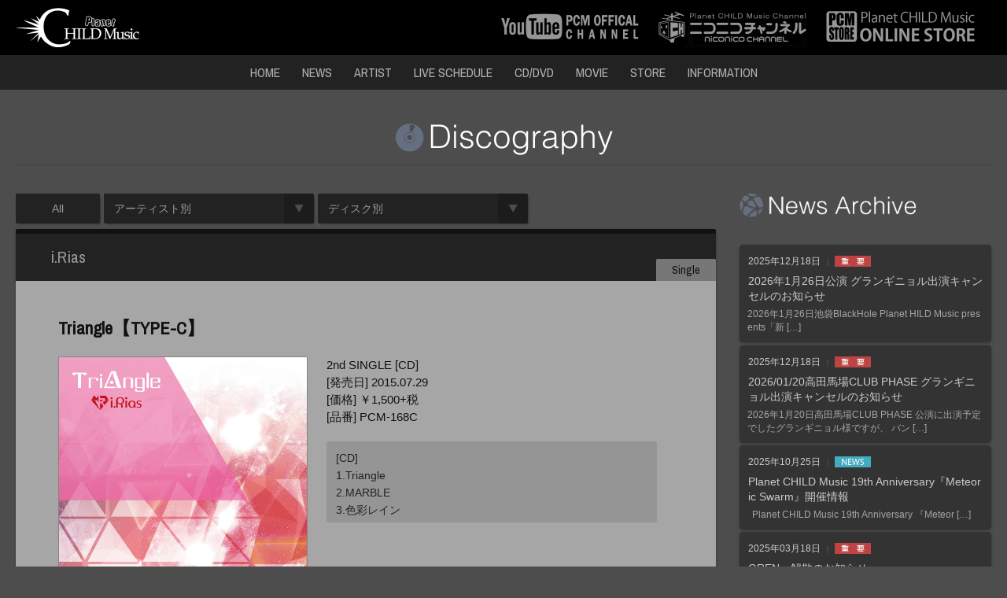

--- FILE ---
content_type: text/html; charset=UTF-8
request_url: https://planet-child.jp/discography/triangle%E3%80%90type-c%E3%80%91/
body_size: 10691
content:
<!DOCTYPE html>
<!--[if IE 7]>
<html class="ie ie7" lang="ja">
<![endif]-->
<!--[if IE 8]>
<html class="ie ie8" lang="ja">
<![endif]-->
<!--[if !(IE 7) | !(IE 8) ]><!-->
<html lang="ja">
<!--<![endif]-->

<head>
	<meta charset="UTF-8">
	<meta name="viewport" content="width=device-width, initial-scale=1.0, minimum-scale=1.0, maximum-scale=1.0">
	<title>Triangle【TYPE-C】 | Planet CHILD Music Official Site</title>
	<link rel="profile" href="https://gmpg.org/xfn/11">
	<link rel="pingback" href="https://planet-child.jp/xmlrpc.php">
	<link rel="icon" href="https://planet-child.jp/wp-content/themes/brainc_DP1411v1_pcm/images/favicon.ico" type="image/x-icon" />
	<link rel="apple-touch-icon-precomposed" href="https://planet-child.jp/wp-content/themes/brainc_DP1411v1_pcm/images/apple-touch-icon.png" />
	<!--[if lt IE 9]>
	<script src="https://planet-child.jp/wp-content/themes/brainc_DP1411v1_pcm/js/html5.js"></script>
	<script src="https://ie7-js.googlecode.com/svn/version/2.1(beta4)/IE9.js"></script>
	<script src="https://css3-mediaqueries-js.googlecode.com/svn/trunk/css3-mediaqueries.js"></script>
	<![endif]-->
	<meta name='robots' content='max-image-preview:large' />
<link rel='dns-prefetch' href='//fonts.googleapis.com' />
<link rel="alternate" type="application/rss+xml" title="Planet CHILD Music Official Site &raquo; フィード" href="https://planet-child.jp/feed/" />
<link rel="alternate" type="application/rss+xml" title="Planet CHILD Music Official Site &raquo; コメントフィード" href="https://planet-child.jp/comments/feed/" />
<link rel="alternate" title="oEmbed (JSON)" type="application/json+oembed" href="https://planet-child.jp/wp-json/oembed/1.0/embed?url=https%3A%2F%2Fplanet-child.jp%2Fdiscography%2Ftriangle%25e3%2580%2590type-c%25e3%2580%2591%2F" />
<link rel="alternate" title="oEmbed (XML)" type="text/xml+oembed" href="https://planet-child.jp/wp-json/oembed/1.0/embed?url=https%3A%2F%2Fplanet-child.jp%2Fdiscography%2Ftriangle%25e3%2580%2590type-c%25e3%2580%2591%2F&#038;format=xml" />
<style id='wp-img-auto-sizes-contain-inline-css' type='text/css'>
img:is([sizes=auto i],[sizes^="auto," i]){contain-intrinsic-size:3000px 1500px}
/*# sourceURL=wp-img-auto-sizes-contain-inline-css */
</style>
<style id='wp-emoji-styles-inline-css' type='text/css'>

	img.wp-smiley, img.emoji {
		display: inline !important;
		border: none !important;
		box-shadow: none !important;
		height: 1em !important;
		width: 1em !important;
		margin: 0 0.07em !important;
		vertical-align: -0.1em !important;
		background: none !important;
		padding: 0 !important;
	}
/*# sourceURL=wp-emoji-styles-inline-css */
</style>
<style id='wp-block-library-inline-css' type='text/css'>
:root{--wp-block-synced-color:#7a00df;--wp-block-synced-color--rgb:122,0,223;--wp-bound-block-color:var(--wp-block-synced-color);--wp-editor-canvas-background:#ddd;--wp-admin-theme-color:#007cba;--wp-admin-theme-color--rgb:0,124,186;--wp-admin-theme-color-darker-10:#006ba1;--wp-admin-theme-color-darker-10--rgb:0,107,160.5;--wp-admin-theme-color-darker-20:#005a87;--wp-admin-theme-color-darker-20--rgb:0,90,135;--wp-admin-border-width-focus:2px}@media (min-resolution:192dpi){:root{--wp-admin-border-width-focus:1.5px}}.wp-element-button{cursor:pointer}:root .has-very-light-gray-background-color{background-color:#eee}:root .has-very-dark-gray-background-color{background-color:#313131}:root .has-very-light-gray-color{color:#eee}:root .has-very-dark-gray-color{color:#313131}:root .has-vivid-green-cyan-to-vivid-cyan-blue-gradient-background{background:linear-gradient(135deg,#00d084,#0693e3)}:root .has-purple-crush-gradient-background{background:linear-gradient(135deg,#34e2e4,#4721fb 50%,#ab1dfe)}:root .has-hazy-dawn-gradient-background{background:linear-gradient(135deg,#faaca8,#dad0ec)}:root .has-subdued-olive-gradient-background{background:linear-gradient(135deg,#fafae1,#67a671)}:root .has-atomic-cream-gradient-background{background:linear-gradient(135deg,#fdd79a,#004a59)}:root .has-nightshade-gradient-background{background:linear-gradient(135deg,#330968,#31cdcf)}:root .has-midnight-gradient-background{background:linear-gradient(135deg,#020381,#2874fc)}:root{--wp--preset--font-size--normal:16px;--wp--preset--font-size--huge:42px}.has-regular-font-size{font-size:1em}.has-larger-font-size{font-size:2.625em}.has-normal-font-size{font-size:var(--wp--preset--font-size--normal)}.has-huge-font-size{font-size:var(--wp--preset--font-size--huge)}.has-text-align-center{text-align:center}.has-text-align-left{text-align:left}.has-text-align-right{text-align:right}.has-fit-text{white-space:nowrap!important}#end-resizable-editor-section{display:none}.aligncenter{clear:both}.items-justified-left{justify-content:flex-start}.items-justified-center{justify-content:center}.items-justified-right{justify-content:flex-end}.items-justified-space-between{justify-content:space-between}.screen-reader-text{border:0;clip-path:inset(50%);height:1px;margin:-1px;overflow:hidden;padding:0;position:absolute;width:1px;word-wrap:normal!important}.screen-reader-text:focus{background-color:#ddd;clip-path:none;color:#444;display:block;font-size:1em;height:auto;left:5px;line-height:normal;padding:15px 23px 14px;text-decoration:none;top:5px;width:auto;z-index:100000}html :where(.has-border-color){border-style:solid}html :where([style*=border-top-color]){border-top-style:solid}html :where([style*=border-right-color]){border-right-style:solid}html :where([style*=border-bottom-color]){border-bottom-style:solid}html :where([style*=border-left-color]){border-left-style:solid}html :where([style*=border-width]){border-style:solid}html :where([style*=border-top-width]){border-top-style:solid}html :where([style*=border-right-width]){border-right-style:solid}html :where([style*=border-bottom-width]){border-bottom-style:solid}html :where([style*=border-left-width]){border-left-style:solid}html :where(img[class*=wp-image-]){height:auto;max-width:100%}:where(figure){margin:0 0 1em}html :where(.is-position-sticky){--wp-admin--admin-bar--position-offset:var(--wp-admin--admin-bar--height,0px)}@media screen and (max-width:600px){html :where(.is-position-sticky){--wp-admin--admin-bar--position-offset:0px}}

/*# sourceURL=wp-block-library-inline-css */
</style><style id='global-styles-inline-css' type='text/css'>
:root{--wp--preset--aspect-ratio--square: 1;--wp--preset--aspect-ratio--4-3: 4/3;--wp--preset--aspect-ratio--3-4: 3/4;--wp--preset--aspect-ratio--3-2: 3/2;--wp--preset--aspect-ratio--2-3: 2/3;--wp--preset--aspect-ratio--16-9: 16/9;--wp--preset--aspect-ratio--9-16: 9/16;--wp--preset--color--black: #000000;--wp--preset--color--cyan-bluish-gray: #abb8c3;--wp--preset--color--white: #ffffff;--wp--preset--color--pale-pink: #f78da7;--wp--preset--color--vivid-red: #cf2e2e;--wp--preset--color--luminous-vivid-orange: #ff6900;--wp--preset--color--luminous-vivid-amber: #fcb900;--wp--preset--color--light-green-cyan: #7bdcb5;--wp--preset--color--vivid-green-cyan: #00d084;--wp--preset--color--pale-cyan-blue: #8ed1fc;--wp--preset--color--vivid-cyan-blue: #0693e3;--wp--preset--color--vivid-purple: #9b51e0;--wp--preset--gradient--vivid-cyan-blue-to-vivid-purple: linear-gradient(135deg,rgb(6,147,227) 0%,rgb(155,81,224) 100%);--wp--preset--gradient--light-green-cyan-to-vivid-green-cyan: linear-gradient(135deg,rgb(122,220,180) 0%,rgb(0,208,130) 100%);--wp--preset--gradient--luminous-vivid-amber-to-luminous-vivid-orange: linear-gradient(135deg,rgb(252,185,0) 0%,rgb(255,105,0) 100%);--wp--preset--gradient--luminous-vivid-orange-to-vivid-red: linear-gradient(135deg,rgb(255,105,0) 0%,rgb(207,46,46) 100%);--wp--preset--gradient--very-light-gray-to-cyan-bluish-gray: linear-gradient(135deg,rgb(238,238,238) 0%,rgb(169,184,195) 100%);--wp--preset--gradient--cool-to-warm-spectrum: linear-gradient(135deg,rgb(74,234,220) 0%,rgb(151,120,209) 20%,rgb(207,42,186) 40%,rgb(238,44,130) 60%,rgb(251,105,98) 80%,rgb(254,248,76) 100%);--wp--preset--gradient--blush-light-purple: linear-gradient(135deg,rgb(255,206,236) 0%,rgb(152,150,240) 100%);--wp--preset--gradient--blush-bordeaux: linear-gradient(135deg,rgb(254,205,165) 0%,rgb(254,45,45) 50%,rgb(107,0,62) 100%);--wp--preset--gradient--luminous-dusk: linear-gradient(135deg,rgb(255,203,112) 0%,rgb(199,81,192) 50%,rgb(65,88,208) 100%);--wp--preset--gradient--pale-ocean: linear-gradient(135deg,rgb(255,245,203) 0%,rgb(182,227,212) 50%,rgb(51,167,181) 100%);--wp--preset--gradient--electric-grass: linear-gradient(135deg,rgb(202,248,128) 0%,rgb(113,206,126) 100%);--wp--preset--gradient--midnight: linear-gradient(135deg,rgb(2,3,129) 0%,rgb(40,116,252) 100%);--wp--preset--font-size--small: 13px;--wp--preset--font-size--medium: 20px;--wp--preset--font-size--large: 36px;--wp--preset--font-size--x-large: 42px;--wp--preset--spacing--20: 0.44rem;--wp--preset--spacing--30: 0.67rem;--wp--preset--spacing--40: 1rem;--wp--preset--spacing--50: 1.5rem;--wp--preset--spacing--60: 2.25rem;--wp--preset--spacing--70: 3.38rem;--wp--preset--spacing--80: 5.06rem;--wp--preset--shadow--natural: 6px 6px 9px rgba(0, 0, 0, 0.2);--wp--preset--shadow--deep: 12px 12px 50px rgba(0, 0, 0, 0.4);--wp--preset--shadow--sharp: 6px 6px 0px rgba(0, 0, 0, 0.2);--wp--preset--shadow--outlined: 6px 6px 0px -3px rgb(255, 255, 255), 6px 6px rgb(0, 0, 0);--wp--preset--shadow--crisp: 6px 6px 0px rgb(0, 0, 0);}:where(.is-layout-flex){gap: 0.5em;}:where(.is-layout-grid){gap: 0.5em;}body .is-layout-flex{display: flex;}.is-layout-flex{flex-wrap: wrap;align-items: center;}.is-layout-flex > :is(*, div){margin: 0;}body .is-layout-grid{display: grid;}.is-layout-grid > :is(*, div){margin: 0;}:where(.wp-block-columns.is-layout-flex){gap: 2em;}:where(.wp-block-columns.is-layout-grid){gap: 2em;}:where(.wp-block-post-template.is-layout-flex){gap: 1.25em;}:where(.wp-block-post-template.is-layout-grid){gap: 1.25em;}.has-black-color{color: var(--wp--preset--color--black) !important;}.has-cyan-bluish-gray-color{color: var(--wp--preset--color--cyan-bluish-gray) !important;}.has-white-color{color: var(--wp--preset--color--white) !important;}.has-pale-pink-color{color: var(--wp--preset--color--pale-pink) !important;}.has-vivid-red-color{color: var(--wp--preset--color--vivid-red) !important;}.has-luminous-vivid-orange-color{color: var(--wp--preset--color--luminous-vivid-orange) !important;}.has-luminous-vivid-amber-color{color: var(--wp--preset--color--luminous-vivid-amber) !important;}.has-light-green-cyan-color{color: var(--wp--preset--color--light-green-cyan) !important;}.has-vivid-green-cyan-color{color: var(--wp--preset--color--vivid-green-cyan) !important;}.has-pale-cyan-blue-color{color: var(--wp--preset--color--pale-cyan-blue) !important;}.has-vivid-cyan-blue-color{color: var(--wp--preset--color--vivid-cyan-blue) !important;}.has-vivid-purple-color{color: var(--wp--preset--color--vivid-purple) !important;}.has-black-background-color{background-color: var(--wp--preset--color--black) !important;}.has-cyan-bluish-gray-background-color{background-color: var(--wp--preset--color--cyan-bluish-gray) !important;}.has-white-background-color{background-color: var(--wp--preset--color--white) !important;}.has-pale-pink-background-color{background-color: var(--wp--preset--color--pale-pink) !important;}.has-vivid-red-background-color{background-color: var(--wp--preset--color--vivid-red) !important;}.has-luminous-vivid-orange-background-color{background-color: var(--wp--preset--color--luminous-vivid-orange) !important;}.has-luminous-vivid-amber-background-color{background-color: var(--wp--preset--color--luminous-vivid-amber) !important;}.has-light-green-cyan-background-color{background-color: var(--wp--preset--color--light-green-cyan) !important;}.has-vivid-green-cyan-background-color{background-color: var(--wp--preset--color--vivid-green-cyan) !important;}.has-pale-cyan-blue-background-color{background-color: var(--wp--preset--color--pale-cyan-blue) !important;}.has-vivid-cyan-blue-background-color{background-color: var(--wp--preset--color--vivid-cyan-blue) !important;}.has-vivid-purple-background-color{background-color: var(--wp--preset--color--vivid-purple) !important;}.has-black-border-color{border-color: var(--wp--preset--color--black) !important;}.has-cyan-bluish-gray-border-color{border-color: var(--wp--preset--color--cyan-bluish-gray) !important;}.has-white-border-color{border-color: var(--wp--preset--color--white) !important;}.has-pale-pink-border-color{border-color: var(--wp--preset--color--pale-pink) !important;}.has-vivid-red-border-color{border-color: var(--wp--preset--color--vivid-red) !important;}.has-luminous-vivid-orange-border-color{border-color: var(--wp--preset--color--luminous-vivid-orange) !important;}.has-luminous-vivid-amber-border-color{border-color: var(--wp--preset--color--luminous-vivid-amber) !important;}.has-light-green-cyan-border-color{border-color: var(--wp--preset--color--light-green-cyan) !important;}.has-vivid-green-cyan-border-color{border-color: var(--wp--preset--color--vivid-green-cyan) !important;}.has-pale-cyan-blue-border-color{border-color: var(--wp--preset--color--pale-cyan-blue) !important;}.has-vivid-cyan-blue-border-color{border-color: var(--wp--preset--color--vivid-cyan-blue) !important;}.has-vivid-purple-border-color{border-color: var(--wp--preset--color--vivid-purple) !important;}.has-vivid-cyan-blue-to-vivid-purple-gradient-background{background: var(--wp--preset--gradient--vivid-cyan-blue-to-vivid-purple) !important;}.has-light-green-cyan-to-vivid-green-cyan-gradient-background{background: var(--wp--preset--gradient--light-green-cyan-to-vivid-green-cyan) !important;}.has-luminous-vivid-amber-to-luminous-vivid-orange-gradient-background{background: var(--wp--preset--gradient--luminous-vivid-amber-to-luminous-vivid-orange) !important;}.has-luminous-vivid-orange-to-vivid-red-gradient-background{background: var(--wp--preset--gradient--luminous-vivid-orange-to-vivid-red) !important;}.has-very-light-gray-to-cyan-bluish-gray-gradient-background{background: var(--wp--preset--gradient--very-light-gray-to-cyan-bluish-gray) !important;}.has-cool-to-warm-spectrum-gradient-background{background: var(--wp--preset--gradient--cool-to-warm-spectrum) !important;}.has-blush-light-purple-gradient-background{background: var(--wp--preset--gradient--blush-light-purple) !important;}.has-blush-bordeaux-gradient-background{background: var(--wp--preset--gradient--blush-bordeaux) !important;}.has-luminous-dusk-gradient-background{background: var(--wp--preset--gradient--luminous-dusk) !important;}.has-pale-ocean-gradient-background{background: var(--wp--preset--gradient--pale-ocean) !important;}.has-electric-grass-gradient-background{background: var(--wp--preset--gradient--electric-grass) !important;}.has-midnight-gradient-background{background: var(--wp--preset--gradient--midnight) !important;}.has-small-font-size{font-size: var(--wp--preset--font-size--small) !important;}.has-medium-font-size{font-size: var(--wp--preset--font-size--medium) !important;}.has-large-font-size{font-size: var(--wp--preset--font-size--large) !important;}.has-x-large-font-size{font-size: var(--wp--preset--font-size--x-large) !important;}
/*# sourceURL=global-styles-inline-css */
</style>

<style id='classic-theme-styles-inline-css' type='text/css'>
/*! This file is auto-generated */
.wp-block-button__link{color:#fff;background-color:#32373c;border-radius:9999px;box-shadow:none;text-decoration:none;padding:calc(.667em + 2px) calc(1.333em + 2px);font-size:1.125em}.wp-block-file__button{background:#32373c;color:#fff;text-decoration:none}
/*# sourceURL=/wp-includes/css/classic-themes.min.css */
</style>
<link rel='stylesheet' id='contact-form-7-css' href='https://planet-child.jp/wp-content/plugins/contact-form-7/includes/css/styles.css?ver=6.1.4' type='text/css' media='all' />
<link rel='stylesheet' id='twentyfourteen-lato-css' href='//fonts.googleapis.com/css?family=Lato%3A300%2C400%2C700%2C900%2C300italic%2C400italic%2C700italic' type='text/css' media='all' />
<link rel='stylesheet' id='genericons-css' href='https://planet-child.jp/wp-content/themes/brainc_DP1411v1_pcm/genericons/genericons.css?ver=3.0.2' type='text/css' media='all' />
<link rel='stylesheet' id='style-css' href='https://planet-child.jp/wp-content/themes/brainc_DP1411v1_pcm/style.css?ver=20250601144117' type='text/css' media='all' />
<script type="text/javascript" src="https://planet-child.jp/wp-includes/js/jquery/jquery.min.js?ver=3.7.1" id="jquery-core-js"></script>
<script type="text/javascript" src="https://planet-child.jp/wp-includes/js/jquery/jquery-migrate.min.js?ver=3.4.1" id="jquery-migrate-js"></script>
<link rel="https://api.w.org/" href="https://planet-child.jp/wp-json/" /><link rel="EditURI" type="application/rsd+xml" title="RSD" href="https://planet-child.jp/xmlrpc.php?rsd" />
<meta name="generator" content="WordPress 6.9" />
<link rel="canonical" href="https://planet-child.jp/discography/triangle%e3%80%90type-c%e3%80%91/" />
<link rel='shortlink' href='https://planet-child.jp/?p=3157' />
<style type="text/css">.recentcomments a{display:inline !important;padding:0 !important;margin:0 !important;}</style>
	<link rel="stylesheet" href="//cdnjs.cloudflare.com/ajax/libs/font-awesome/6.7.2/css/all.min.css">
	<link rel="stylesheet" href="//maxst.icons8.com/vue-static/landings/line-awesome/line-awesome/1.3.0/css/line-awesome.min.css">
	<link rel="stylesheet" type="text/css" href="https://planet-child.jp/wp-content/themes/brainc_DP1411v1_pcm/css/disc_menu.css">
	<link rel="stylesheet" type="text/css" href="https://planet-child.jp/wp-content/themes/brainc_DP1411v1_pcm/css/meanmenu.css">
	<link rel="stylesheet" type="text/css" href="https://planet-child.jp/wp-content/themes/brainc_DP1411v1_pcm/css/flexnav.css">
	<link rel="stylesheet" type="text/css" href="https://planet-child.jp/wp-content/themes/brainc_DP1411v1_pcm/css/slick.css" media="all">
	<link rel="stylesheet" type="text/css" href="https://planet-child.jp/wp-content/themes/brainc_DP1411v1_pcm/css/mixitup_style.css">
	<link rel="stylesheet" type="text/css" href="https://planet-child.jp/wp-content/themes/brainc_DP1411v1_pcm/css/jquery.fancybox.css?v=2.1.5" media="screen" />
	<link rel="stylesheet" type="text/css" href="https://planet-child.jp/wp-content/themes/brainc_DP1411v1_pcm/js/helpers/jquery.fancybox-buttons.css?v=1.0.5" />
	<link rel="stylesheet" type="text/css" href="https://planet-child.jp/wp-content/themes/brainc_DP1411v1_pcm/js/helpers/jquery.fancybox-thumbs.css?v=1.0.7" />
	<script type="text/javascript" src="https://planet-child.jp/wp-content/themes/brainc_DP1411v1_pcm/js/jquery-1.11.1.min.js"></script>
	<script type="text/javascript" src="https://planet-child.jp/wp-content/themes/brainc_DP1411v1_pcm/js/jquery.easing.1.3.js"></script>
	<script type="text/javascript" src="https://planet-child.jp/wp-content/themes/brainc_DP1411v1_pcm/js/jquery.meanmenu.js"></script>
	<script type="text/javascript" src="https://planet-child.jp/wp-content/themes/brainc_DP1411v1_pcm/js/jquery.flexnav.min.js"></script>
	<script type="text/javascript" src="https://planet-child.jp/wp-content/themes/brainc_DP1411v1_pcm/js/slick.js"></script>
	<script type="text/javascript" src="https://planet-child.jp/wp-content/themes/brainc_DP1411v1_pcm/js/jquery-lineup.min.js"></script>
	<script type="text/javascript" src="https://planet-child.jp/wp-content/themes/brainc_DP1411v1_pcm/js/target_scroll.js"></script>
	<script type="text/javascript" src="https://planet-child.jp/wp-content/themes/brainc_DP1411v1_pcm/js/opacity-rollover2.1.js"></script>
	<script type="text/javascript" src="https://planet-child.jp/wp-content/themes/brainc_DP1411v1_pcm/js/jquery.mixitup.js"></script>
	<script type="text/javascript" src="https://planet-child.jp/wp-content/themes/brainc_DP1411v1_pcm/js/jquery-insetborder.js"></script>
	<script type="text/javascript" src="https://planet-child.jp/wp-content/themes/brainc_DP1411v1_pcm/js/jquery.fancybox.js?v=2.1.5"></script>
	<script type="text/javascript" src="https://planet-child.jp/wp-content/themes/brainc_DP1411v1_pcm/js/helpers/jquery.fancybox-buttons.js?v=1.0.5"></script>
	<script type="text/javascript" src="https://planet-child.jp/wp-content/themes/brainc_DP1411v1_pcm/js/helpers/jquery.fancybox-thumbs.js?v=1.0.7"></script>
	<script type="text/javascript" src="https://planet-child.jp/wp-content/themes/brainc_DP1411v1_pcm/js/helpers/jquery.fancybox-media.js?v=1.0.6"></script>
	<script src="https://api.html5media.info/1.1.4/html5media.min.js"></script>
		<script type="text/javascript" src="https://planet-child.jp/wp-content/themes/brainc_DP1411v1_pcm/js/common.js"></script>

</head>

<body class="wp-singular discography-template-default single single-discography postid-3157 wp-theme-brainc_DP1411v1_pcm masthead-fixed singular">
	<div id="page" class="hfeed site">

		<header id="masthead" class="site-header" role="banner">
			<div class="mobile_title"><a href="https://planet-child.jp/" rel="home">Planet CHILD Music Official Site</div>
			<div class="header-main">
				<h1 class="site-title"><a href="https://planet-child.jp/" rel="home"><img src="https://planet-child.jp/wp-content/themes/brainc_DP1411v1_pcm/images/logo.png?2501" alt="Planet CHILD Music" class="over3"></a></h1>

				<ul class="header_banner">
					<li><a href="https://www.youtube.com/user/hysteric98/" target="_blank" title="Planet CHILD Music YouTube OFFICIAL CHANNEL"><img src="https://planet-child.jp/wp-content/themes/brainc_DP1411v1_pcm/images/youtube_banner.jpg" alt="Planet CHILD Music YouTube OFFICIAL CHANNEL" class="over2"></a></li>
					<li><a href="http://ch.nicovideo.jp/pcmc" target="_blank" title="Planet CHILD Music niconico channel"><img src="https://planet-child.jp/wp-content/themes/brainc_DP1411v1_pcm/images/nico_banner.jpg" alt="Planet CHILD Music niconico channel" class="over2"></a></li>
					<li><a href="https://store.planet-child.jp/" target="_blank" title="Planet CHILD Music ONLINE STORE"><img src="https://planet-child.jp/wp-content/themes/brainc_DP1411v1_pcm/images/store_banner.jpg" alt="Planet CHILD Music ONLINE STORE" class="over2"></a></li>
				</ul>

			</div>

			<div class="navi_wrap">
				<nav id="primary-navigation" class="site-navigation primary-navigation" role="navigation">
					<button class="menu-toggle">メインメニュー</button>
					<div class="menu-header-menu-container"><ul id="menu-header-menu" class="nav-menu"><li id="menu-item-2724" class="menu-item menu-item-type-post_type menu-item-object-page menu-item-home menu-item-2724"><a href="https://planet-child.jp/">HOME</a></li>
<li id="menu-item-2470" class="menu-item menu-item-type-custom menu-item-object-custom menu-item-2470"><a href="https://planet-child.jp/news/">NEWS</a></li>
<li id="menu-item-2471" class="menu-item menu-item-type-custom menu-item-object-custom menu-item-2471"><a href="https://planet-child.jp/artist/">ARTIST</a></li>
<li id="menu-item-2472" class="menu-item menu-item-type-custom menu-item-object-custom menu-item-2472"><a href="https://planet-child.jp/liveschedule/">LIVE SCHEDULE</a></li>
<li id="menu-item-2474" class="menu-item menu-item-type-custom menu-item-object-custom menu-item-2474"><a href="https://planet-child.jp/discography/">CD/DVD</a></li>
<li id="menu-item-2726" class="menu-item menu-item-type-post_type menu-item-object-page menu-item-2726"><a href="https://planet-child.jp/movie/">MOVIE</a></li>
<li id="menu-item-2849" class="menu-item menu-item-type-custom menu-item-object-custom menu-item-2849"><a target="_blank" href="https://store.planet-child.jp/">STORE</a></li>
<li id="menu-item-2725" class="menu-item menu-item-type-post_type menu-item-object-page menu-item-2725"><a href="https://planet-child.jp/information/">INFORMATION</a></li>
</ul></div>				</nav>
			</div>
		</header><!-- #masthead -->
		<div id="main" class="site-main">
<header class="page-header">

   <h1 class="page-title">
      <img src="https://planet-child.jp/wp-content/themes/brainc_DP1411v1_pcm/images/title_discography.png" alt="Discography" />

   </h1>
   <hr>
   </hr>
</header><!-- .page-header -->

<div id="main-content" class="main-content">
   <section id="primary" class="content-area">
      <div id="content" class="site-content" role="main">


         <div class="clearfix" id="default"><ul class="disc_menu">

	<li class="all"><a href="https://planet-child.jp/discography/">All</a></li>

	<li><a href="">アーティスト別</a>
    	<ul>
<li><a href="https://planet-child.jp/discography/discography_cat/sick/">Sick²(57)</a></li><li><a href="https://planet-child.jp/discography/discography_cat/gren/">GREN(13)</a></li><li><a href="https://planet-child.jp/discography/discography_cat/zera/">ゼラ(9)</a></li><li><a href="https://planet-child.jp/discography/discography_cat/neverland/">NEVERLAND(37)</a></li><li><a href="https://planet-child.jp/discography/discography_cat/zon/">ZON(21)</a></li><li><a href="https://planet-child.jp/discography/discography_cat/kuusou/">空想ノベル(3)</a></li><li><a href="https://planet-child.jp/discography/discography_cat/alphalia/">アルファリア(13)</a></li><li><a href="https://planet-child.jp/discography/discography_cat/irias/">i.Rias(30)</a></li><li><a href="https://planet-child.jp/discography/discography_cat/lips/">LiPS(10)</a></li><li><a href="https://planet-child.jp/discography/discography_cat/link/">Link(11)</a></li><li><a href="https://planet-child.jp/discography/discography_cat/jackman/">Jackman(21)</a></li><li><a href="https://planet-child.jp/discography/discography_cat/planetarium/">planetarium(6)</a></li><li><a href="https://planet-child.jp/discography/discography_cat/qualia/">QuaLiA(6)</a></li><li><a href="https://planet-child.jp/discography/discography_cat/rono%e2%98%86cro/">RoNo☆Cro(21)</a></li><li><a href="https://planet-child.jp/discography/discography_cat/giza/">ギザ(7)</a></li><li><a href="https://planet-child.jp/discography/discography_cat/%e4%bc%9d%e6%9f%93%e6%ad%8c%e8%ac%a1%e4%b8%80%e5%ba%a7%e3%83%90%e3%83%a9%e3%83%83%e3%83%89/">伝染歌謡一座バラッド(7)</a></li><li><a href="https://planet-child.jp/discography/discography_cat/grpdd/">合法ロリ☆パンクドリーミングディスコ(2)</a></li><li><a href="https://planet-child.jp/discography/discography_cat/label/">オムニバスアルバム(1)</a></li>		</ul>
	</li>
	
	
	<li><a href="">ディスク別</a>
		<ul>

<li><a href="https://planet-child.jp/discography/discography_cat2/single/">Single(221)</a></li><li><a href="https://planet-child.jp/discography/discography_cat2/album/">Album(34)</a></li><li><a href="https://planet-child.jp/discography/discography_cat2/dvd/">DVD(19)</a></li><li><a href="https://planet-child.jp/discography/discography_cat2/other/">その他(0)</a></li>		</ul>
	</li>

</ul></div>
         <div class="clearfix" id="tablet"><div class="menu-button">アーティスト / ディスク別</div>
<ul class="flexnav">

	<li class="all"><a href="https://planet-child.jp/discography/">All</a></li>

	<li><a href="">アーティスト別</a>
    	<ul>
<li><a href="https://planet-child.jp/discography/discography_cat/sick/#tablet">Sick²(57)</a></li><li><a href="https://planet-child.jp/discography/discography_cat/gren/#tablet">GREN(13)</a></li><li><a href="https://planet-child.jp/discography/discography_cat/zera/#tablet">ゼラ(9)</a></li><li><a href="https://planet-child.jp/discography/discography_cat/neverland/#tablet">NEVERLAND(37)</a></li><li><a href="https://planet-child.jp/discography/discography_cat/zon/#tablet">ZON(21)</a></li><li><a href="https://planet-child.jp/discography/discography_cat/kuusou/#tablet">空想ノベル(3)</a></li><li><a href="https://planet-child.jp/discography/discography_cat/alphalia/#tablet">アルファリア(13)</a></li><li><a href="https://planet-child.jp/discography/discography_cat/irias/#tablet">i.Rias(30)</a></li><li><a href="https://planet-child.jp/discography/discography_cat/lips/#tablet">LiPS(10)</a></li><li><a href="https://planet-child.jp/discography/discography_cat/link/#tablet">Link(11)</a></li><li><a href="https://planet-child.jp/discography/discography_cat/jackman/#tablet">Jackman(21)</a></li><li><a href="https://planet-child.jp/discography/discography_cat/planetarium/#tablet">planetarium(6)</a></li><li><a href="https://planet-child.jp/discography/discography_cat/qualia/#tablet">QuaLiA(6)</a></li><li><a href="https://planet-child.jp/discography/discography_cat/rono%e2%98%86cro/#tablet">RoNo☆Cro(21)</a></li><li><a href="https://planet-child.jp/discography/discography_cat/giza/#tablet">ギザ(7)</a></li><li><a href="https://planet-child.jp/discography/discography_cat/%e4%bc%9d%e6%9f%93%e6%ad%8c%e8%ac%a1%e4%b8%80%e5%ba%a7%e3%83%90%e3%83%a9%e3%83%83%e3%83%89/#tablet">伝染歌謡一座バラッド(7)</a></li><li><a href="https://planet-child.jp/discography/discography_cat/grpdd/#tablet">合法ロリ☆パンクドリーミングディスコ(2)</a></li><li><a href="https://planet-child.jp/discography/discography_cat/label/#tablet">オムニバスアルバム(1)</a></li>		</ul>
	</li>
	
	<li><a href="">ディスク別</a>
		<ul>

<li><a href="https://planet-child.jp/discography/discography_cat2/single/#tablet">Single(221)</a></li><li><a href="https://planet-child.jp/discography/discography_cat2/album/#tablet">Album(34)</a></li><li><a href="https://planet-child.jp/discography/discography_cat2/dvd/#tablet">DVD(19)</a></li><li><a href="https://planet-child.jp/discography/discography_cat2/other/#tablet">その他(0)</a></li>		</ul>
	</li>
	
</ul></div>


         <div class="disco_wrap">

            <div class="archive_wrap">


               <div class="artist_name">
                  <a href="https://planet-child.jp/discography/discography_cat/irias/" rel="tag">i.Rias</a>
                  <ul class="disc_category clearfix">
                     <li><a href="https://planet-child.jp/discography/discography_cat2/single/" rel="tag">Single</a></li>
                  </ul>

               </div>


               <div class="archive_body disc">
                  <h2>Triangle【TYPE-C】</h2>

                  
                                       <div class="jacket"><img width="600" height="600" src="https://planet-child.jp/wp-content/uploads/2015/07/PCM-168C.jpg" class="attachment-full size-full" alt="" decoding="async" fetchpriority="high" srcset="https://planet-child.jp/wp-content/uploads/2015/07/PCM-168C.jpg 600w, https://planet-child.jp/wp-content/uploads/2015/07/PCM-168C-300x300.jpg 300w" sizes="(max-width: 600px) 100vw, 600px" /></div>
                  
                  <div class="detail">
                     2nd SINGLE [CD]<br>
                     [発売日] 2015.07.29<br>
                     [価格] ￥1,500+税<br>
                     [品番] PCM-168C<br>

                     <div class="song_list">[CD]<br />
1.Triangle<br />
2.MARBLE<br />
3.色彩レイン</div>
                     <div class="detail_other"></div>


                  </div>

                  <div class="s_sbm">
    <ul>

        <li class="st"><a href="https://x.com/intent/post?url=https://planet-child.jp/discography/triangle%e3%80%90type-c%e3%80%91/&text=Triangle【TYPE-C】%20%20by%20Planet CHILD Music Official Site" onclick="window.open(this.href, 'Twindow', 'width=650, height=450, menubar=no, toolbar=no, scrollbars=yes'); return false;"><span class="s_sname"><i class="fa-brands fa-x-twitter"></i></span></a></li>

        <li class="sf"><a href="https://www.facebook.com/sharer/sharer.php?src=bm&u=https://planet-child.jp/discography/triangle%e3%80%90type-c%e3%80%91/&t=Triangle【TYPE-C】%20%20by%20Planet CHILD Music Official Site" onclick="window.open(this.href, 'FBwindow', 'width=650, height=450, menubar=no, toolbar=no, scrollbars=yes'); return false;"><span class="s_sname">Facebook</span></a></li>

        <li class="sl"><a href="http://line.me/R/msg/text/?Triangle【TYPE-C】%20%20by%20Planet CHILD Music Official Site%0D%0Ahttps://planet-child.jp/discography/triangle%e3%80%90type-c%e3%80%91/" target="_blank"><span class="s_sname">LINE</span></a></li>

    </ul>
</div>

               </div><!-- .page-content -->

            </div><!-- .disco_wrap -->

            	<nav class="navigation post-navigation" role="navigation">
		<h1 class="screen-reader-text">投稿ナビゲーション</h1>
		<div class="nav-links">
			<a href="https://planet-child.jp/discography/%e3%80%8emaria%e3%80%8f-a-type/" rel="prev"><span class="meta-nav"><< 前へ</span>『MARIA』 A-TYPE</a><a href="https://planet-child.jp/discography/triangle%e3%80%90type-b%e3%80%91/" rel="next"><span class="meta-nav">次へ >></span>Triangle【TYPE-B】</a>		</div><!-- .nav-links -->
	</nav><!-- .navigation -->
	
         </div><!-- #content -->
   </section><!-- #primary -->
   <div id="content-sidebar" class="content-sidebar widget-area" role="complementary">
	<aside id="text-5" class="widget widget_text">			<div class="textwidget"><h2><img src="https://planet-child.jp/wp-content/themes/brainc_DP1411v1_pcm/images/title/side_title_news.png" alt=""  /></h2>
<div id="topics_wrap" style="margin-bottom:40px;">
	<div id="news_topics_list">
		<ul>
			
				<li>
					
					<h3><a href="https://planet-child.jp/news/2026%e5%b9%b41%e6%9c%8826%e6%97%a5%e5%85%ac%e6%bc%94-%e3%82%b0%e3%83%a9%e3%83%b3%e3%82%ae%e3%83%8b%e3%83%a7%e3%83%ab%e5%87%ba%e6%bc%94%e3%82%ad%e3%83%a3%e3%83%b3%e3%82%bb%e3%83%ab%e3%81%ae%e3%81%8a/?id=main"><span>2025年12月18日</span><img src="https://planet-child.jp/wp-content/themes/brainc_DP1411v1_pcm/images/icon/label_importance.png" alt="" /> <p>2026年1月26日公演 グランギニョル出演キャンセルのお知らせ</p><small><p>2026年1月26日池袋BlackHole Planet HILD Music presents「新 [&hellip;]</p>
</small></a></h3>

				</li>

			
				<li>
					
					<h3><a href="https://planet-child.jp/news/2026-01-20%e9%ab%98%e7%94%b0%e9%a6%ac%e5%a0%b4club-phase-%e3%82%b0%e3%83%a9%e3%83%b3%e3%82%ae%e3%83%8b%e3%83%a7%e3%83%ab%e5%87%ba%e6%bc%94%e3%82%ad%e3%83%a3%e3%83%b3%e3%82%bb%e3%83%ab%e3%81%ae/?id=main"><span>2025年12月18日</span><img src="https://planet-child.jp/wp-content/themes/brainc_DP1411v1_pcm/images/icon/label_importance.png" alt="" /> <p>2026/01/20高田馬場CLUB PHASE グランギニョル出演キャンセルのお知らせ</p><small><p>2026年1月20日高田馬場CLUB PHASE 公演に出演予定でしたグランギニョル様ですが、 バン [&hellip;]</p>
</small></a></h3>

				</li>

			
				<li>
					
					<h3><a href="https://planet-child.jp/news/planet-child-music-19th-anniversary%e3%80%8emeteoric-swarm%e3%80%8f%e9%96%8b%e5%82%ac%e6%83%85%e5%a0%b1/?id=main"><span>2025年10月25日</span><img src="https://planet-child.jp/wp-content/themes/brainc_DP1411v1_pcm/images/icon/label_news.png" alt="" /> <p>Planet CHILD Music 19th Anniversary『Meteoric Swarm』開催情報</p><small><p>&nbsp; Planet CHILD Music 19th Anniversary 『Meteor [&hellip;]</p>
</small></a></h3>

				</li>

			
				<li>
					
					<h3><a href="https://planet-child.jp/news/gren%e3%80%80%e8%a7%a3%e6%95%a3%e3%81%ae%e3%81%8a%e7%9f%a5%e3%82%89%e3%81%9b/?id=main"><span>2025年03月18日</span><img src="https://planet-child.jp/wp-content/themes/brainc_DP1411v1_pcm/images/icon/label_importance.png" alt="" /> <p>GREN　解散のお知らせ</p><small><p>平素よりGRENを応援していただきありがとうございます。 メンバー、所属事務所スタッフを含めた協議の [&hellip;]</p>
</small></a></h3>

				</li>

			
				<li>
					
					<h3><a href="https://planet-child.jp/news/%e5%bf%9c%e6%8f%b4%e3%81%97%e3%81%a6%e4%b8%8b%e3%81%95%e3%82%8b%e7%9a%86%e6%a7%98%e3%81%b8%e3%83%a9%e3%82%a4%e3%83%96%e3%83%9e%e3%83%8a%e3%83%bc%e7%ad%89%e3%81%ab%e3%81%a4%e3%81%84%e3%81%a6%e3%81%ae-2/?id=main"><span>2024年12月26日</span><img src="https://planet-child.jp/wp-content/themes/brainc_DP1411v1_pcm/images/icon/label_importance.png" alt="" /> <p>応援して下さる皆様へライブマナー等についてのお願いです</p><small><p>平素はPlanet CHILD Music所属アーティストを応援して頂き有難うございます。 弊社アー [&hellip;]</p>
</small></a></h3>

				</li>

			
				<li>
					
					<h3><a href="https://planet-child.jp/news/gren-1st-mini-album%e3%80%8e%e5%a4%a2%e5%b9%bb%e6%b3%a1%e5%bd%b1%e3%80%8f%e3%81%ab%e9%96%a2%e3%81%99%e3%82%8b%e8%aa%a4%e6%a4%8d%e3%81%ae%e3%81%8a%e8%a9%ab%e3%81%b3%e3%83%bb%e8%a8%82%e6%ad%a3%e3%81%ae/?id=main"><span>2024年12月18日</span><img src="https://planet-child.jp/wp-content/themes/brainc_DP1411v1_pcm/images/icon/label_importance.png" alt="" /> <p>GREN 1st Mini Album『夢幻泡影』に関する誤植のお詫び・訂正のお知らせ</p><small><p>GREN 1st Mini Album『夢幻泡影』に関しまして、CDブックレットに誤植がございました [&hellip;]</p>
</small></a></h3>

				</li>

			
				<li>
					
					<h3><a href="https://planet-child.jp/news/planet-child-music-2025%e6%96%b0%e6%98%a5%e7%a6%8f%e8%a2%8b%e8%b2%a9%e5%a3%b2%ef%bc%81/?id=main"><span>2024年12月02日</span><img src="https://planet-child.jp/wp-content/themes/brainc_DP1411v1_pcm/images/icon/label_news.png" alt="" /> <p>Planet CHILD Music 2025新春福袋販売！</p><small><p>Planet CHILD Music 2025新春福袋販売！！ &nbsp; Planet CHIL [&hellip;]</p>
</small></a></h3>

				</li>

			
				<li>
					
					<h3><a href="https://planet-child.jp/news/%e5%bf%9c%e6%8f%b4%e3%81%97%e3%81%a6%e4%b8%8b%e3%81%95%e3%82%8b%e7%9a%86%e6%a7%98%e3%81%b8%e3%83%a9%e3%82%a4%e3%83%96%e3%83%9e%e3%83%8a%e3%83%bc%e7%ad%89%e3%81%ab%e3%81%a4%e3%81%84%e3%81%a6%e3%81%ae/?id=main"><span>2024年06月07日</span><img src="https://planet-child.jp/wp-content/themes/brainc_DP1411v1_pcm/images/icon/label_importance.png" alt="" /> <p>応援して下さる皆様へライブマナー等についてのお願いです</p><small><p>平素はPlanet CHILD Music所属アーティストを応援して頂き有難うございます。 弊社アー [&hellip;]</p>
</small></a></h3>

				</li>

			
				<li>
					
					<h3><a href="https://planet-child.jp/news/%e5%bc%8a%e7%a4%be%e6%89%80%e5%b1%9e%e3%82%a2%e3%83%bc%e3%83%86%e3%82%a3%e3%82%b9%e3%83%88%e3%81%ae%e7%89%b9%e5%85%b8%e4%bc%9a%e3%80%81%e6%92%ae%e5%bd%b1%e5%88%b8%e3%81%ab%e3%81%a4%e3%81%8d%e3%81%be/?id=main"><span>2024年03月18日</span><img src="https://planet-child.jp/wp-content/themes/brainc_DP1411v1_pcm/images/icon/label_importance.png" alt="" /> <p>弊社所属アーティストの特典会、撮影券につきまして</p><small><p>平素はPlanet CHILD Music所属バンドの応援を有難うございます。 &nbsp; この度 [&hellip;]</p>
</small></a></h3>

				</li>

			
				<li>
					
					<h3><a href="https://planet-child.jp/news/gren%e3%81%8b%e3%82%89%e3%81%ae%e3%81%8a%e7%9f%a5%e3%82%89%e3%81%9b/?id=main"><span>2023年12月30日</span><img src="https://planet-child.jp/wp-content/themes/brainc_DP1411v1_pcm/images/icon/label_importance.png" alt="" /> <p>GRENからのお知らせ</p><small><p>平素よりGRENを応援いただきありがとうございます。 &nbsp; この度、2024年2月21日を持 [&hellip;]</p>
</small></a></h3>

				</li>

					</ul>
	</div>

<div class="tab_btn" style="margin:0;"><a href="https://planet-child.jp/news" style="display:block;">NEWS一覧へ</a></div></div>

<div class="tw_wrap side">
    <a href="https://twitter.com/PlanetCHILD2007?ref_src=twsrc%5Etfw" target="_blank" title="Planet CHILD MUsic 公式ツイッター">
        <div class="tw-icon"><img src="https://planet-child.jp/wp-content/themes/brainc_DP1411v1_pcm/images/tw-logo.jpg" alt=""></div>
        <div class="title">Planet CHILD MUsic<br>公式<i class="fa-brands fa-x-twitter"></i></div>
        <div style="font-size:0.85em; color:#777;">@PlanetCHILD2007</div>
        <div class="tw-arrow"><i class="las la-external-link-alt"></i></div>
    </a>
</div></div>
		</aside></div><!-- #content-sidebar -->
</div><!-- #main-content -->

<div class="footer_banner_wrap">
	<ul>
		<li><a href="https://store.planet-child.jp/" target="_blank" title="Planet CHILD Music ONLINE STORE"><img src="https://planet-child.jp/wp-content/themes/brainc_DP1411v1_pcm/images/banner/pcmbn_store.jpg" alt="" class="over1" /></a></li>
		<li><a href="https://club-planet.jp/" target="_blank" title="club-planet"><img src="https://planet-child.jp/wp-content/themes/brainc_DP1411v1_pcm/images/banner/pcmbn_clubplanet.jpg" alt="" class="over1" /></a></li>
		<li><a href="https://www.youtube.com/user/hysteric98/" target="_blank" title="Planet CHILD Music YouTube Channel"><img src="https://planet-child.jp/wp-content/themes/brainc_DP1411v1_pcm/images/banner/pcmbn_youtube.jpg" alt="" class="over1" /></a></li>
		<li><a href="http://ch.nicovideo.jp/pcmc/" target="_blank" title="Planet CHILD Music niconico Channel"><img src="https://planet-child.jp/wp-content/themes/brainc_DP1411v1_pcm/images/banner/pcmbn_niconico.jpg" alt="" class="over1" /></a></li>
		<li><a href="http://ameblo.jp/pcm-blog/" target="_blank" title="Planet CHILD Music Staff Blog"><img src="https://planet-child.jp/wp-content/themes/brainc_DP1411v1_pcm/images/banner/pcmbn_blog.jpg" alt="" class="over1" /></a></li>
		<li><a href="https://twitter.com/visualbar_seven" target="_blank" title="SEVEN"><img src="https://planet-child.jp/wp-content/themes/brainc_DP1411v1_pcm/images/banner/pcmbn_seven.jpg" alt="" class="over1" /></a></li>
		<li><a href="https://planet-child.jp/information/?id=ticket" title="チケット予約"><img src="https://planet-child.jp/wp-content/themes/brainc_DP1411v1_pcm/images/banner/pcmbn_ticket.jpg" alt="" class="over1" /></a></li>
		<li><a href="https://planet-child.jp/contents-print-service/" title="いつでもプリント"><img src="https://planet-child.jp/wp-content/themes/brainc_DP1411v1_pcm/images/banner/pcmbn_print.jpg" alt="" class="over1" /></a></li>
		<li class="dammy"></li>
		<li class="dammy"></li>
		<li class="dammy"></li>
		<li class="dammy"></li>
	</ul>
</div>

</div><!-- #main -->
</div><!-- #page -->

<footer id="colophon" class="site-footer" role="contentinfo">

	
	<div class="footer_navi_wrap">
		<nav id="primary-navigation" class="site-navigation primary-navigation" role="navigation">
			<div class="menu-header-menu-container"><ul id="menu-header-menu-1" class="nav-menu"><li class="menu-item menu-item-type-post_type menu-item-object-page menu-item-home menu-item-2724"><a href="https://planet-child.jp/">HOME</a></li>
<li class="menu-item menu-item-type-custom menu-item-object-custom menu-item-2470"><a href="https://planet-child.jp/news/">NEWS</a></li>
<li class="menu-item menu-item-type-custom menu-item-object-custom menu-item-2471"><a href="https://planet-child.jp/artist/">ARTIST</a></li>
<li class="menu-item menu-item-type-custom menu-item-object-custom menu-item-2472"><a href="https://planet-child.jp/liveschedule/">LIVE SCHEDULE</a></li>
<li class="menu-item menu-item-type-custom menu-item-object-custom menu-item-2474"><a href="https://planet-child.jp/discography/">CD/DVD</a></li>
<li class="menu-item menu-item-type-post_type menu-item-object-page menu-item-2726"><a href="https://planet-child.jp/movie/">MOVIE</a></li>
<li class="menu-item menu-item-type-custom menu-item-object-custom menu-item-2849"><a target="_blank" href="https://store.planet-child.jp/">STORE</a></li>
<li class="menu-item menu-item-type-post_type menu-item-object-page menu-item-2725"><a href="https://planet-child.jp/information/">INFORMATION</a></li>
</ul></div>		</nav>
	</div>



	<div class="footer_logo">
		<a href="https://planet-child.jp/"><img src="https://planet-child.jp/wp-content/themes/brainc_DP1411v1_pcm/images/logo.png?2501" alt="" class="over2" /></a>
	</div>

	<div class="footer_navi_sub">
		<div class="pcm_tel">Planet CHILD Music<span>TEL:06-6282-7701</span></div>
		<ul>
			<li><a href="https://planet-child.jp/company">会社概要･利用規約</a></li>
			<li><a href="https://planet-child.jp/privacy">プライバシーポリシー</a></li>
			<li><a href="https://planet-child.jp/information">お問い合せ</a></li>
			<li><a href="https://store.planet-child.jp/" target="_blank" title="Planet CHILD Music ONLINE STORE">オンラインストア</a></li>
		</ul>
	</div>

	<div class="s_sbm">
    <ul>

        <li class="st"><a href="https://x.com/post?url=https://planet-child.jp/&text=Planet CHILD Music Official Site" onclick="window.open(this.href, 'Twindow', 'width=650, height=450, menubar=no, toolbar=no, scrollbars=yes'); return false;"><span class="s_sname"><i class="fa-brands fa-x-twitter"></i></span></a></li>

        <li class="sf"><a href="https://www.facebook.com/sharer/sharer.php?src=bm&u=https://planet-child.jp/&t=Planet CHILD Music Official Site" onclick="window.open(this.href, 'FBwindow', 'width=650, height=450, menubar=no, toolbar=no, scrollbars=yes'); return false;"><span class="s_sname">Facebook</span></a></li>

        <li class="sl"><a href="http://line.me/R/msg/text/?Planet CHILD Music Official Site%0D%0Ahttps://planet-child.jp/" target="_blank"><span class="s_sname">LINE</span></a></li>

    </ul>
</div>
	<div class="site-info">

				Copyright &copy; <a href="https://planet-child.jp/">Planet CHILD Music</a> All Rights Reserved.
	</div><!-- .site-info -->
</footer><!-- #colophon -->

<script type="speculationrules">
{"prefetch":[{"source":"document","where":{"and":[{"href_matches":"/*"},{"not":{"href_matches":["/wp-*.php","/wp-admin/*","/wp-content/uploads/*","/wp-content/*","/wp-content/plugins/*","/wp-content/themes/brainc_DP1411v1_pcm/*","/*\\?(.+)"]}},{"not":{"selector_matches":"a[rel~=\"nofollow\"]"}},{"not":{"selector_matches":".no-prefetch, .no-prefetch a"}}]},"eagerness":"conservative"}]}
</script>
<script type="text/javascript" src="https://planet-child.jp/wp-includes/js/dist/hooks.min.js?ver=dd5603f07f9220ed27f1" id="wp-hooks-js"></script>
<script type="text/javascript" src="https://planet-child.jp/wp-includes/js/dist/i18n.min.js?ver=c26c3dc7bed366793375" id="wp-i18n-js"></script>
<script type="text/javascript" id="wp-i18n-js-after">
/* <![CDATA[ */
wp.i18n.setLocaleData( { 'text direction\u0004ltr': [ 'ltr' ] } );
//# sourceURL=wp-i18n-js-after
/* ]]> */
</script>
<script type="text/javascript" src="https://planet-child.jp/wp-content/plugins/contact-form-7/includes/swv/js/index.js?ver=6.1.4" id="swv-js"></script>
<script type="text/javascript" id="contact-form-7-js-translations">
/* <![CDATA[ */
( function( domain, translations ) {
	var localeData = translations.locale_data[ domain ] || translations.locale_data.messages;
	localeData[""].domain = domain;
	wp.i18n.setLocaleData( localeData, domain );
} )( "contact-form-7", {"translation-revision-date":"2025-11-30 08:12:23+0000","generator":"GlotPress\/4.0.3","domain":"messages","locale_data":{"messages":{"":{"domain":"messages","plural-forms":"nplurals=1; plural=0;","lang":"ja_JP"},"This contact form is placed in the wrong place.":["\u3053\u306e\u30b3\u30f3\u30bf\u30af\u30c8\u30d5\u30a9\u30fc\u30e0\u306f\u9593\u9055\u3063\u305f\u4f4d\u7f6e\u306b\u7f6e\u304b\u308c\u3066\u3044\u307e\u3059\u3002"],"Error:":["\u30a8\u30e9\u30fc:"]}},"comment":{"reference":"includes\/js\/index.js"}} );
//# sourceURL=contact-form-7-js-translations
/* ]]> */
</script>
<script type="text/javascript" id="contact-form-7-js-before">
/* <![CDATA[ */
var wpcf7 = {
    "api": {
        "root": "https:\/\/planet-child.jp\/wp-json\/",
        "namespace": "contact-form-7\/v1"
    }
};
//# sourceURL=contact-form-7-js-before
/* ]]> */
</script>
<script type="text/javascript" src="https://planet-child.jp/wp-content/plugins/contact-form-7/includes/js/index.js?ver=6.1.4" id="contact-form-7-js"></script>
<script type="text/javascript" src="https://planet-child.jp/wp-content/themes/brainc_DP1411v1_pcm/js/functions.js?ver=20140319" id="twentyfourteen-script-js"></script>
<script id="wp-emoji-settings" type="application/json">
{"baseUrl":"https://s.w.org/images/core/emoji/17.0.2/72x72/","ext":".png","svgUrl":"https://s.w.org/images/core/emoji/17.0.2/svg/","svgExt":".svg","source":{"concatemoji":"https://planet-child.jp/wp-includes/js/wp-emoji-release.min.js?ver=6.9"}}
</script>
<script type="module">
/* <![CDATA[ */
/*! This file is auto-generated */
const a=JSON.parse(document.getElementById("wp-emoji-settings").textContent),o=(window._wpemojiSettings=a,"wpEmojiSettingsSupports"),s=["flag","emoji"];function i(e){try{var t={supportTests:e,timestamp:(new Date).valueOf()};sessionStorage.setItem(o,JSON.stringify(t))}catch(e){}}function c(e,t,n){e.clearRect(0,0,e.canvas.width,e.canvas.height),e.fillText(t,0,0);t=new Uint32Array(e.getImageData(0,0,e.canvas.width,e.canvas.height).data);e.clearRect(0,0,e.canvas.width,e.canvas.height),e.fillText(n,0,0);const a=new Uint32Array(e.getImageData(0,0,e.canvas.width,e.canvas.height).data);return t.every((e,t)=>e===a[t])}function p(e,t){e.clearRect(0,0,e.canvas.width,e.canvas.height),e.fillText(t,0,0);var n=e.getImageData(16,16,1,1);for(let e=0;e<n.data.length;e++)if(0!==n.data[e])return!1;return!0}function u(e,t,n,a){switch(t){case"flag":return n(e,"\ud83c\udff3\ufe0f\u200d\u26a7\ufe0f","\ud83c\udff3\ufe0f\u200b\u26a7\ufe0f")?!1:!n(e,"\ud83c\udde8\ud83c\uddf6","\ud83c\udde8\u200b\ud83c\uddf6")&&!n(e,"\ud83c\udff4\udb40\udc67\udb40\udc62\udb40\udc65\udb40\udc6e\udb40\udc67\udb40\udc7f","\ud83c\udff4\u200b\udb40\udc67\u200b\udb40\udc62\u200b\udb40\udc65\u200b\udb40\udc6e\u200b\udb40\udc67\u200b\udb40\udc7f");case"emoji":return!a(e,"\ud83e\u1fac8")}return!1}function f(e,t,n,a){let r;const o=(r="undefined"!=typeof WorkerGlobalScope&&self instanceof WorkerGlobalScope?new OffscreenCanvas(300,150):document.createElement("canvas")).getContext("2d",{willReadFrequently:!0}),s=(o.textBaseline="top",o.font="600 32px Arial",{});return e.forEach(e=>{s[e]=t(o,e,n,a)}),s}function r(e){var t=document.createElement("script");t.src=e,t.defer=!0,document.head.appendChild(t)}a.supports={everything:!0,everythingExceptFlag:!0},new Promise(t=>{let n=function(){try{var e=JSON.parse(sessionStorage.getItem(o));if("object"==typeof e&&"number"==typeof e.timestamp&&(new Date).valueOf()<e.timestamp+604800&&"object"==typeof e.supportTests)return e.supportTests}catch(e){}return null}();if(!n){if("undefined"!=typeof Worker&&"undefined"!=typeof OffscreenCanvas&&"undefined"!=typeof URL&&URL.createObjectURL&&"undefined"!=typeof Blob)try{var e="postMessage("+f.toString()+"("+[JSON.stringify(s),u.toString(),c.toString(),p.toString()].join(",")+"));",a=new Blob([e],{type:"text/javascript"});const r=new Worker(URL.createObjectURL(a),{name:"wpTestEmojiSupports"});return void(r.onmessage=e=>{i(n=e.data),r.terminate(),t(n)})}catch(e){}i(n=f(s,u,c,p))}t(n)}).then(e=>{for(const n in e)a.supports[n]=e[n],a.supports.everything=a.supports.everything&&a.supports[n],"flag"!==n&&(a.supports.everythingExceptFlag=a.supports.everythingExceptFlag&&a.supports[n]);var t;a.supports.everythingExceptFlag=a.supports.everythingExceptFlag&&!a.supports.flag,a.supports.everything||((t=a.source||{}).concatemoji?r(t.concatemoji):t.wpemoji&&t.twemoji&&(r(t.twemoji),r(t.wpemoji)))});
//# sourceURL=https://planet-child.jp/wp-includes/js/wp-emoji-loader.min.js
/* ]]> */
</script>

<div id="tothetopfixed"><a href="#page"><img src="https://planet-child.jp/wp-content/themes/brainc_DP1411v1_pcm/images/pageup_off.png"></a></div>

</body>

</html>

--- FILE ---
content_type: text/css
request_url: https://planet-child.jp/wp-content/themes/brainc_DP1411v1_pcm/style.css?ver=20250601144117
body_size: 20103
content:
/*
Theme Name: brainc_DP1410v1
Theme URI: http://
Author: brain cube team
Author URI: http://
Description: 
Version: 1.1
License: GNU General Public License v2 or later
License URI: http://www.gnu.org/licenses/gpl-2.0.html
Tags: black, green, white, light, dark, two-columns, three-columns, left-sidebar, right-sidebar, fixed-layout, responsive-layout, custom-background, custom-header, custom-menu, editor-style, featured-images, flexible-header, full-width-template, microformats, post-formats, rtl-language-support, sticky-post, theme-options, translation-ready, accessibility-ready
Text Domain: 

*/

/**
 * Table of Contents:
 *
 * 1.0 - Reset
 * 2.0 - Repeatable Patterns
 * 3.0 - Basic Structure
 * 4.0 - Header
 * 5.0 - Navigation
 * 6.0 - Content
 *   6.1 - Post Thumbnail
 *   6.2 - Entry Header
 *   6.3 - Entry Meta
 *   6.4 - Entry Content
 *   6.5 - Galleries
 *   6.6 - Post Formats
 *   6.7 - Post/Image/Paging Navigation
 *   6.8 - Attachments
 *   6.9 - Archives
 *   6.10 - Contributor Page
 *   6.11 - 404 Page
 *   6.12 - Full-width
 *   6.13 - Singular
 *   6.14 - Comments
 * 7.0 - Sidebar
 *   7.1 - Widgets
 *   7.2 - Content Sidebar Widgets
 * 8.0 - Footer
 * 9.0 - Featured Content
 * 10.0 - Multisite
 * 11.0 - Media Queries
 * 12.0 - Print
 * -----------------------------------------------------------------------------
 */

/**
 * 1.0 Reset
 *
 * Resetting and rebuilding styles have been helped along thanks to the fine
 * work of Eric Meyer http://meyerweb.com/eric/tools/css/reset/index.html
 * along with Nicolas Gallagher and Jonathan Neal
 * http://necolas.github.com/normalize.css/ and Blueprint
 * http://www.blueprintcss.org/
 *
 * -----------------------------------------------------------------------------
 */

@import url(https://fonts.googleapis.com/css?family=Archivo+Narrow);

* {
	-webkit-box-sizing: border-box;
	-moz-box-sizing: border-box;
	-o-box-sizing: border-box;
	-ms-box-sizing: border-box;
	box-sizing: border-box;
	word-break: break-all;
}

.flexbox {
	-js-display: flex;
	display: -webkit-box;
	display: -moz-box;
	display: -ms-box;
	display: -webkit-flexbox;
	display: -moz-flexbox;
	display: -ms-flexbox;
	display: -webkit-flex;
	display: -moz-flex;
	display: -ms-flex;
	display: flex;
	-webkit-box-lines: multiple;
	-moz-box-lines: multiple;
	-webkit-flex-wrap: wrap;
	-moz-flex-wrap: wrap;
	-ms-flex-wrap: wrap;
	flex-wrap: wrap;
}


#tothetopfixed {
	position: fixed;
	right: 0px;
	bottom: 0px;
	z-index: 99999;
	overflow: hidden;
	text-align: right;
}

#tothetopfixed img {
	width: auto;
	height: 80px;
}

@media (max-width:679px) {
	#tothetopfixed {
		right: 0px;
		bottom: 0px;
	}

	#tothetopfixed img {
		width: auto;
		height: 56px;
	}
}


html,
body,
div,
span,
applet,
object,
iframe,
h1,
h2,
h3,
h4,
h5,
h6,
p,
blockquote,
pre,
a,
abbr,
acronym,
address,
big,
cite,
code,
del,
dfn,
em,
font,
ins,
kbd,
q,
s,
samp,
small,
strike,
strong,
sub,
sup,
tt,
var,
dl,
dt,
dd,
ol,
ul,
li,
fieldset,
form,
label,
legend,
table,
caption,
tbody,
tfoot,
thead,
tr,
th,
td {
	border: 0;
	font-family: inherit;
	font-size: 100%;
	font-style: inherit;
	font-weight: inherit;
	margin: 0;
	outline: 0;
	padding: 0;
	vertical-align: baseline;
	font-family: "メイリオ", Meiryo, "ヒラギノ角ゴ ProN W3", "Hiragino Kaku Gothic ProN", "HiraKakuPro-W3", "ＭＳ Ｐゴシック", "MS PGothic", Arial, Helvetica, sans-serif;
}

article,
aside,
details,
figcaption,
figure,
footer,
header,
hgroup,
nav,
section {
	display: block;
}

audio,
canvas,
video {
	display: inline-block;
	max-width: 100%;
}

html {
	overflow: auto;
	overflow-x: hidden;
	-webkit-text-size-adjust: 100%;
	-ms-text-size-adjust: 100%;
}

body,
button,
input,
select,
textarea {
	color: #2b2b2b;
	font-family: Lato, sans-serif;
	font-size: 15px;
	font-weight: 400;
	line-height: 1.5;
}

@media (max-width:786px) {

	body,
	button,
	input,
	select,
	textarea {
		color: #2b2b2b;
		font-family: Lato, sans-serif;
		font-size: 14px;
		font-weight: 400;
		line-height: 1.4;
	}
}

@media (max-width:480px) {

	body,
	button,
	input,
	select,
	textarea {
		color: #2b2b2b;
		font-family: Lato, sans-serif;
		font-size: 13px;
		font-weight: 400;
		line-height: 1.3333;
	}
}

body {
	background: #4d4d4d;
}

a {
	color: #b20000;
	text-decoration: none;
	outline: none;
	transition: all 0.5s ease;
	-webkit-transition: all 0.5s ease;
	-moz-transition: all 0.5s ease;
	-o-transition: all 0.5s ease;
}

a:focus {
	outline: none;
}

a:hover,
a:active {
	outline: 0;
}

a:active,
a:hover {
	color: #666f80;
	transition: all 0.3s ease;
	-webkit-transition: all 0.3s ease;
	-moz-transition: all 0.3s ease;
	-o-transition: all 0.3s ease;
}

h1,
h2,
h3,
h4,
h5,
h6 {
	clear: both;
	font-weight: 700;
	margin: 15px 0;
}

h1 {
	font-size: 26px;
	font-size: 1.6em;
	line-height: 1.3846153846;
}

h2 {
	font-size: 24px;
	font-size: 1.5em;
	line-height: 1.4;
}

h3 {
	font-size: 22px;
	font-size: 1.4em;
	line-height: 1.4;
}

h4 {
	font-size: 20px;
	font-size: 1.3em;
	line-height: 1.4;
}

h5 {
	font-size: 18px;
	font-size: 1.2em;
	line-height: 1.4;
}

h6 {
	font-size: 16px;
	font-size: 1.1em;
	line-height: 1.4;
}

address {
	font-style: italic;
	margin-bottom: 24px;
}

abbr[title] {
	border-bottom: 1px dotted #2b2b2b;
	cursor: help;
}

b,
strong {
	font-weight: 700;
}

strong {
	font-size: 120%;
}

cite,
dfn,
em,
i {
	font-style: italic;
}

mark,
ins {
	background: #fff9c0;
	text-decoration: none;
}

p {
	margin-bottom: 15px;
}

code,
kbd,
tt,
var,
samp,
pre {
	font-family: monospace, serif;
	font-size: 1em;
	-webkit-hyphens: none;
	-moz-hyphens: none;
	-ms-hyphens: none;
	hyphens: none;
	line-height: 1.6;
}

pre {
	border: 1px solid rgba(0, 0, 0, 0.1);
	-webkit-box-sizing: border-box;
	-moz-box-sizing: border-box;
	box-sizing: border-box;
	margin-bottom: 24px;
	max-width: 100%;
	overflow: auto;
	padding: 12px;
	white-space: pre;
	white-space: pre-wrap;
	word-wrap: break-word;
}

blockquote,
q {
	-webkit-hyphens: none;
	-moz-hyphens: none;
	-ms-hyphens: none;
	hyphens: none;
	quotes: none;
}

blockquote:before,
blockquote:after,
q:before,
q:after {
	content: "";
	content: none;
}

blockquote {
	color: #767676;
	font-size: 19px;
	font-style: italic;
	font-weight: 300;
	line-height: 1.2631578947;
	margin-bottom: 24px;
}

blockquote cite,
blockquote small {
	color: #2b2b2b;
	font-size: 16px;
	font-weight: 400;
	line-height: 1.5;
}

blockquote em,
blockquote i,
blockquote cite {
	font-style: normal;
}

blockquote strong,
blockquote b {
	font-weight: 400;
}

small {
	font-size: smaller;
}

big {
	font-size: 125%;
}

sup,
sub {
	font-size: 75%;
	height: 0;
	line-height: 0;
	position: relative;
	vertical-align: baseline;
}

sup {
	bottom: 1ex;
}

sub {
	top: .5ex;
}

dl {
	margin-bottom: 24px;
}

dt {
	font-weight: bold;
}

dd {
	margin-bottom: 24px;
}

ul,
ol {
	list-style: none;
}

ul {
	list-style: none;
}

ol {
	list-style: decimal;
}

img {
	-ms-interpolation-mode: bicubic;
	border: 0;
	vertical-align: middle;
}

figure {
	margin: 0;
}

fieldset {
	border: 1px solid rgba(0, 0, 0, 0.1);
	margin: 0 0 24px;
	padding: 11px 12px 0;
}

legend {
	white-space: normal;
}

button,
input,
select,
textarea {
	-webkit-box-sizing: border-box;
	-moz-box-sizing: border-box;
	box-sizing: border-box;
	font-size: 100%;
	margin: 0;
	max-width: 100%;
	vertical-align: baseline;
}

button,
input {
	line-height: normal;
}

input,
textarea {
	background-image: -webkit-linear-gradient(hsla(0, 0%, 100%, 0), hsla(0, 0%, 100%, 0));
	/* Removing the inner shadow, rounded corners on iOS inputs */
}

button,
html input[type="button"],
input[type="reset"],
input[type="submit"] {
	-webkit-appearance: button;
	cursor: pointer;
}

button[disabled],
input[disabled] {
	cursor: default;
}

input[type="checkbox"],
input[type="radio"] {
	padding: 0;
}

input[type="search"] {
	-webkit-appearance: textfield;
}

input[type="search"]::-webkit-search-decoration {
	-webkit-appearance: none;
}

button::-moz-focus-inner,
input::-moz-focus-inner {
	border: 0;
	padding: 0;
}

textarea {
	overflow: auto;
	vertical-align: top;
}

table,
th,
td {
	border: 1px solid rgba(0, 0, 0, 0.1);
}

table {
	border-collapse: separate;
	border-spacing: 0;
	border-width: 1px 0 0 1px;
	margin-bottom: 24px;
	width: 100%;
}

caption,
th,
td {
	font-weight: normal;
	text-align: left;
}

th {
	border-width: 0 1px 1px 0;
	font-weight: bold;
}

td {
	border-width: 0 1px 1px 0;
}

del {
	color: #767676;
}

hr {
	background-color: rgba(0, 0, 0, 0.15);
	border: 0;
	height: 1px;
	margin-bottom: 15px;
}

/* Support a widely-adopted but non-standard selector for text selection styles
 * to achieve a better experience. See http://core.trac.wordpress.org/ticket/25898.
 */
/*::selection {
	background: #8c5470;
	color: #fff;
	text-shadow: none;
}

::-moz-selection {
	background: #8c5470;
	color: #fff;
	text-shadow: none;
}*/

.clearfix:after {
	display: block;
	clear: both;
	height: 0px;
	visibility: hidden;
	content: ".";
}

.clearfix {
	min-height: 1px;
	/*IE6、7対策*/
}


/**
 * 2.0 Repeatable Patterns
 * -----------------------------------------------------------------------------
 */

/* Input fields */

input,
textarea {
	border: 1px solid rgba(0, 0, 0, 0.25);
	border-radius: 2px;
	color: #2b2b2b;
	padding: 8px 10px 7px;
	border-radius: 2px;
	-webkit-border-radius: 2px;
	-moz-border-radius: 2px;
}

textarea {
	width: 100%;
}

input:focus,
textarea:focus {
	border: 1px solid #666f80;
	outline: 0;
}

/* Buttons */

button,
.button,
input[type="button"],
input[type="reset"],
input[type="submit"] {
	background-color: #222;
	border: 0;
	border-radius: 2px;
	color: #fff;
	font-size: 0.9em;
	font-weight: 700;
	padding: 8px 25px 9px;
	text-transform: none;
	vertical-align: bottom;
}

button:hover,
button:focus,
.button:hover,
.button:focus,
input[type="button"]:hover,
input[type="button"]:focus,
input[type="reset"]:hover,
input[type="reset"]:focus,
input[type="submit"]:hover,
input[type="submit"]:focus {
	background-color: #666;
	color: #fff;
}

button:active,
.button:active,
input[type="button"]:active,
input[type="reset"]:active,
input[type="submit"]:active {
	background-color: #ccc;
}

.search-field {
	width: 100%;
}

.search-submit {
	display: none;
}

/* Placeholder text color -- selectors need to be separate to work. */

::-webkit-input-placeholder {
	color: #939393;
}

:-moz-placeholder {
	color: #939393;
}

::-moz-placeholder {
	color: #939393;
	opacity: 1;
	/* Since FF19 lowers the opacity of the placeholder by default */
}

:-ms-input-placeholder {
	color: #939393;
}

/* Responsive images. Fluid images for posts, comments, and widgets */

.comment-content img,
.entry-content img,
.entry-summary img,
#site-header img,
.widget img,
.wp-caption {
	max-width: 100%;
}

/**
 * Make sure images with WordPress-added height and width attributes are
 * scaled correctly.
 */

.comment-content img[height],
.entry-content img,
.entry-summary img,
img[class*="align"],
img[class*="wp-image-"],
img[class*="attachment-"],
#site-header img {
	height: auto;
}

img.size-full,
img.size-medium,
img.size-large,
.wp-post-image,
.post-thumbnail img {
	height: auto;
	max-width: 100%;
}

/* Make sure embeds and iframes fit their containers */

embed,
iframe,
object,
video {
	margin-bottom: 0px;
	max-width: 100%;
}

p>embed,
p>iframe,
p>object,
span>embed,
span>iframe,
span>object {
	margin-bottom: 0;
}

/* Alignment */

.alignleft {
	float: left;
}

.alignright {
	float: right;
}

.aligncenter {
	display: block;
	margin-left: auto;
	margin-right: auto;
}

blockquote.alignleft,
figure.wp-caption.alignleft,
img.alignleft {
	margin: 7px 24px 7px 0;
}

.wp-caption.alignleft {
	margin: 7px 14px 7px 0;
}

blockquote.alignright,
figure.wp-caption.alignright,
img.alignright {
	margin: 7px 0 7px 24px;
}

.wp-caption.alignright {
	margin: 7px 0 7px 14px;
}

blockquote.aligncenter,
img.aligncenter,
.wp-caption.aligncenter {
	margin-top: 7px;
	margin-bottom: 7px;
}

.site-content blockquote.alignleft,
.site-content blockquote.alignright {
	border-top: 1px solid rgba(0, 0, 0, 0.1);
	border-bottom: 1px solid rgba(0, 0, 0, 0.1);
	padding-top: 17px;
	width: 50%;
}

.site-content blockquote.alignleft p,
.site-content blockquote.alignright p {
	margin-bottom: 17px;
}

.wp-caption {
	margin-bottom: 24px;
}

.wp-caption img[class*="wp-image-"] {
	display: block;
	margin: 0;
}

.wp-caption {
	color: #767676;
}

.wp-caption-text {
	-webkit-box-sizing: border-box;
	-moz-box-sizing: border-box;
	box-sizing: border-box;
	font-size: 0.8em;
	font-style: italic;
	line-height: 1.5;
	margin: 9px 0;
}

div.wp-caption .wp-caption-text {
	padding-right: 10px;
}

div.wp-caption.alignright img[class*="wp-image-"],
div.wp-caption.alignright .wp-caption-text {
	padding-left: 10px;
	padding-right: 0;
}

.wp-smiley {
	border: 0;
	margin-bottom: 0;
	margin-top: 0;
	padding: 0;
}

/* Assistive text */

.screen-reader-text {
	clip: rect(1px, 1px, 1px, 1px);
	position: absolute;
	display: none;
}

.screen-reader-text:focus {
	background-color: #f1f1f1;
	border-radius: 2px;
	box-shadow: 0 0 2px 2px rgba(0, 0, 0, 0.6);
	clip: auto;
	color: #21759b;
	display: block;
	font-size: 0.9em;
	font-weight: bold;
	height: auto;
	line-height: normal;
	padding: 15px 23px 14px;
	position: absolute;
	left: 5px;
	top: 5px;
	text-decoration: none;
	text-transform: none;
	width: auto;
	z-index: 100000;
	/* Above WP toolbar */
	display: none;
}

.hide {
	display: none;
}

/* Clearing floats */

.footer-sidebar:before,
.footer-sidebar:after,
.hentry:before,
.hentry:after,
.gallery:before,
.gallery:after,
.slider-direction-nav:before,
.slider-direction-nav:after,
.contributor-info:before,
.contributor-info:after,
.search-box:before,
.search-box:after,
[class*="content"]:before,
[class*="content"]:after,
[class*="site"]:before,
[class*="site"]:after {
	content: "";
	display: table;
}

.footer-sidebar:after,
.hentry:after,
.gallery:after,
.slider-direction-nav:after,
.contributor-info:after,
.search-box:after,
[class*="content"]:after,
[class*="site"]:after {
	clear: both;
}

/* Genericons */

.bypostauthor>article .fn:before,
.comment-edit-link:before,
.comment-reply-link:before,
.comment-reply-login:before,
.comment-reply-title small a:before,
.contributor-posts-link:before,
.menu-toggle:before,
.search-toggle:before,
.slider-direction-nav a:before,
.widget_twentyfourteen_ephemera .widget-title:before {
	-webkit-font-smoothing: antialiased;
	display: inline-block;
	font: normal 16px/1 Genericons;
	text-decoration: inherit;
	vertical-align: text-bottom;
}

/* Separators */

.site-content span+.entry-date:before,
.full-size-link:before,
.parent-post-link:before,
span+.byline:before,
span+.comments-link:before,
span+.edit-link:before,
.widget_twentyfourteen_ephemera .entry-title:after {
	content: "\0020\007c\0020";
}


/**
 * 3.0 Basic Structure
 * -----------------------------------------------------------------------------
 */

.site {
	width: 100%;
	margin: 0 auto;
	text-align: center;
	position: relative;
	color: #fff;
}

.main-content {
	max-width: 1400px;
	max-width: 1280px;
	width: 100%;
	padding: 0;
	margin: 0 auto 40px;
	text-align: left;
	border-bottom: 1px solid rgba(0, 0, 0, 0.15);
}

.site-content {
	padding: 0px 15px 20px 0;
}

.home .main-content {
	max-width: 100%;
}

.home .site-content {
	padding: 0;
}

/**
 * 4.0 Header
 * -----------------------------------------------------------------------------
 */

/* Ensure that there is no gap between the header and
	 the admin bar for WordPress versions before 3.8. */
#wpadminbar {
	min-height: 32px;
}

#site-header {
	position: relative;
	z-index: 3;
}

.site-header {
	width: 100%;
	margin: 0 auto;
	z-index: 4;
	background: #000;
	text-align: center;
}

.header-main {
	padding: 0px 20px;
	max-width: 1400px;
	max-width: 1280px;
	width: 100%;
	margin: 0 auto;
	display: table;
}

h1.site-title {
	margin: 0 15px 0 0;
	padding: 10px 0;
	float: left;
	display: table-cell;
	vertical-align: middle;
}

h1.site-title a img {
	width: auto;
	height: 50px;
}

@media (max-width:1200px) {
	h1.site-title a img {
		width: auto;
		height: 40px;
	}
}

@media (max-width:900px) {
	h1.site-title a img {
		width: 100%;
		max-width: 320px;
		height: auto;
	}
}


h2.site-title {
	margin: 0;
	padding: 10px 15px;
	display: block;
}

h2.site-title a img {
	width: 100%;
	max-width: 245px;
	height: auto;
}

ul.header_banner {
	display: table-cell;
	vertical-align: middle;
	text-align: right;
}

ul.header_banner li {
	display: inline-block;
	margin-right: 20px;
}

ul.header_banner li img {
	height: 50px;
	width: auto;
}

.navi_wrap,
.footer_navi_wrap {
	width: 100%;
	background: #222;
	margin: 0 auto;
	display: table;
	padding: 0 15px;
}

.slider_wrap {
	width: 100%;
	margin: 0 auto 5px;
}

.fixed {
	position: fixed;
	top: 0;
	z-index: 99;
	box-shadow: rgba(0, 0, 0, 0.3) 0px 1px 5px -2px;
	-webkit-box-shadow: rgba(0, 0, 0, 0.3) 0px 1px 5px -2px;
	-moz-box-shadow: rgba(0, 0, 0, 0.3) 0px 1px 5px -2px;
}

/* Search in the header */

.search-toggle {
	background-color: #4ca5ff;
	cursor: pointer;
	float: right;
	height: 48px;
	margin-right: 38px;
	text-align: center;
	width: 48px;
}

.search-toggle:hover,
.search-toggle.active {
	background-color: #4ca5ff;
}

.search-toggle:before {
	color: #fff;
	content: "\f400";
	font-size: 1.2em;
	margin-top: 14px;
}

.search-toggle .screen-reader-text {
	left: 5px;
	/* Avoid a horizontal scrollbar when the site has a long menu */
}

.search-box-wrapper {
	-webkit-box-sizing: border-box;
	-moz-box-sizing: border-box;
	box-sizing: border-box;
	position: absolute;
	top: 48px;
	right: 0;
	width: 100%;
	z-index: 2;
}

.search-box {
	background-color: #4ca5ff;
	padding: 12px;
}

.search-box .search-field {
	background-color: #fff;
	border: 0;
	float: right;
	font-size: 1.3em;
	padding: 2px 2px 3px 6px;
	width: 100%;
}


/**
 * 5.0 Navigation
 * -----------------------------------------------------------------------------
 */

.site-navigation ul {
	list-style: none;
	margin: 0 auto;
}

.site-navigation li {
	z-index: 2;
	margin: 0;
}

.site-navigation ul ul {
	margin-left: 20px;
}

.site-navigation a {
	display: block;
	text-transform: none;
	padding: 2px;
}

.site-navigation a:hover {
	color: #fff;
}

.site-navigation .current_page_item>a,
.site-navigation .current_page_ancestor>a,
.site-navigation .current-menu-item>a,
.site-navigation .current-menu-ancestor>a {
	color: #fff;
	background: #4d4d4d;
}

/* Primary Navigation */

.primary-navigation {
	-webkit-box-sizing: border-box;
	-moz-box-sizing: border-box;
	box-sizing: border-box;
	display: table-cell;
	vertical-align: middle;
	font-family: "Archivo Narrow", sans-serif !important;
	font-size: 16px;
}

.primary-navigation.toggled-on {
	padding: 0px 0 30px;
}

.primary-navigation .nav-menu {
	display: none;
	display: table-cell;
	vertical-align: middle;
}

.primary-navigation.toggled-on .nav-menu {
	display: block;
}

/* Secondary Navigation */

.secondary-navigation {
	border-bottom: 1px solid rgba(255, 255, 255, 0.2);
	font-size: 12px;
	margin: 48px 0;
}

.secondary-navigation a {
	padding: 9px 0;
}

.menu-toggle {
	display: none;
	background: url(images/icon/mobile_menu_icon.png) #3a3f59;
	background-repeat: no-repeat;
	background-position: center center;
	background-size: 103px;
	cursor: pointer;
	font-size: 0;
	height: 40px;
	margin: 10px auto 0;
	overflow: hidden;
	padding: 0;
	position: relative;
	top: 0;
	right: 0;
	text-align: center;
	width: 95%;
	border-radius: 2px;
	-webkit-border-radius: 2px;
	-moz-border-radius: 2px;
}

/*.menu-toggle:before {
	color: #fff;
	content: "\f419";
	display: inline;
	margin-top: 18px;
}*/

.menu-toggle:active,
.menu-toggle:focus,
.menu-toggle:hover {
	background-color: #545e8c;
}

.menu-toggle:focus {
	outline: 1px dotted;
}


/**
 * 6.0 Content
 * -----------------------------------------------------------------------------
 */

.content-area {
	/*padding-top: 48px;*/
}

.hentry {
	/*margin: 0 auto 48px;*/
	/*max-width: 672px;*/
}

.site-content .entry-header,
.site-content .entry-content,
.site-content .entry-summary,
.site-content .entry-meta {
	margin: 0 auto;
}

.page-content {
	margin-bottom: 20px;
}

/**
 * 6.1 Post Thumbnail
 * -----------------------------------------------------------------------------
 */

.post-thumbnail {
	background: #b2b2b2 url(images/pattern-light.svg) repeat fixed;
	display: block;
	position: relative;
	width: 100%;
	z-index: 0;
}

a.post-thumbnail:hover {
	background-color: #999;
}

.full-width .post-thumbnail img {
	display: block;
	margin: 0 auto;
}


/**
 * 6.2 Entry Header
 * -----------------------------------------------------------------------------
 */

.entry-header {
	position: relative;
	z-index: 1;
}

.entry-title {
	font-size: 33px;
	font-weight: 300;
	line-height: 1.0909090909;
	margin-bottom: 12px;
	margin: 0 0 12px 0;
	text-transform: none;
}

.entry-title a {
	color: #2b2b2b;
}

.entry-title a:hover {
	color: #4ca5ff;
}

.site-content .entry-header {}

.site-content .has-post-thumbnail .entry-header {
	padding-top: 24px;
}


/**
 * 6.3 Entry Meta
 * -----------------------------------------------------------------------------
 */

.entry-meta {
	clear: both;
	color: #767676;
	font-size: 12px;
	font-weight: 400;
	line-height: 1.3333333333;
	text-transform: none;
}

.entry-meta a {
	color: #767676;
}

.entry-meta a:hover {
	color: #4ca5ff;
}

.sticky .entry-date {
	display: none;
}

.cat-links {
	font-weight: 900;
	text-transform: none;
}

.cat-links a {
	color: #2b2b2b;
}

.cat-links a:hover {
	color: #4ca5ff;
}

.byline {
	display: none;
}

.single .byline,
.group-blog .byline {
	display: inline;
}

.site-content .entry-meta {
	/*background-color: #fff;*/
	margin-bottom: 8px;
}

.site-content footer.entry-meta {
	margin: 24px auto 0;
	padding: 0 10px;
}

/* Tag links style */

.entry-meta .tag-links a {
	background-color: #767676;
	border-radius: 0 2px 2px 0;
	color: #fff;
	display: inline-block;
	font-size: 11px;
	font-weight: 700;
	line-height: 1.2727272727;
	margin: 2px 4px 2px 10px;
	padding: 3px 7px;
	position: relative;
	text-transform: none;
}

.entry-meta .tag-links a:hover {
	background-color: #4ca5ff;
	color: #fff;
}

.entry-meta .tag-links a:before {
	border-top: 10px solid transparent;
	border-right: 8px solid #767676;
	border-bottom: 10px solid transparent;
	content: "";
	height: 0;
	position: absolute;
	top: 0;
	left: -8px;
	width: 0;
}

.entry-meta .tag-links a:hover:before {
	border-right-color: #4ca5ff;
}

.entry-meta .tag-links a:after {
	background-color: #fff;
	border-radius: 50%;
	content: "";
	height: 4px;
	position: absolute;
	top: 8px;
	left: -2px;
	width: 4px;
}


/**
 * 6.4 Entry Content
 * -----------------------------------------------------------------------------
 */

.entry-content,
.entry-summary,
.page-content {
	-webkit-hyphens: auto;
	-moz-hyphens: auto;
	-ms-hyphens: auto;
	hyphens: auto;
	word-wrap: break-word;
}

.page .entry-content {
	padding-top: 0;
}

.entry-content h1:first-child,
.entry-content h2:first-child,
.entry-content h3:first-child,
.entry-content h4:first-child,
.entry-content h5:first-child,
.entry-content h6:first-child,
.entry-summary h1:first-child,
.entry-summary h2:first-child,
.entry-summary h3:first-child,
.entry-summary h4:first-child,
.entry-summary h5:first-child,
.entry-summary h6:first-child,
.page-content h1:first-child,
.page-content h2:first-child,
.page-content h3:first-child,
.page-content h4:first-child,
.page-content h5:first-child,
.page-content h6:first-child {
	margin-top: 0;
}

.entry-content a,
.entry-summary a,
.page-content a,
.comment-content a {
	text-decoration: none;
}

.entry-content a:hover,
.entry-summary a:hover,
.page-content a:hover,
.comment-content a:hover,
.entry-content a.button,
.entry-summary a.button,
.page-content a.button,
.comment-content a.button {
	text-decoration: none;
}

.entry-content table,
.comment-content table {
	font-size: 14px;
	line-height: 1.2857142857;
	margin-bottom: 24px;
}

.entry-content th,
.comment-content th {
	font-weight: 700;
	padding: 8px;
	text-transform: none;
}

.entry-content td,
.comment-content td {
	padding: 8px;
}

.entry-content .edit-link {
	clear: both;
	display: block;
	font-size: 12px;
	font-weight: 400;
	line-height: 1.3333333333;
	text-transform: none;
}

.entry-content .edit-link a {
	color: #767676;
	text-decoration: none;
}

.entry-content .edit-link a:hover {
	color: #4ca5ff;
}

/* Mediaelements */

.hentry .mejs-container {
	margin: 12px 0 18px;
}

.hentry .mejs-mediaelement,
.hentry .mejs-container .mejs-controls {
	background: #000;
}

.hentry .mejs-controls .mejs-time-rail .mejs-time-loaded,
.hentry .mejs-controls .mejs-horizontal-volume-slider .mejs-horizontal-volume-current {
	background: #fff;
}

.hentry .mejs-controls .mejs-time-rail .mejs-time-current {
	background: #4ca5ff;
}

.hentry .mejs-controls .mejs-time-rail .mejs-time-total,
.hentry .mejs-controls .mejs-horizontal-volume-slider .mejs-horizontal-volume-total {
	background: rgba(255, 255, 255, .33);
}

.hentry .mejs-container .mejs-controls .mejs-time {
	padding-top: 9px;
}

.hentry .mejs-controls .mejs-time-rail span,
.hentry .mejs-controls .mejs-horizontal-volume-slider .mejs-horizontal-volume-total,
.hentry .mejs-controls .mejs-horizontal-volume-slider .mejs-horizontal-volume-current {
	border-radius: 0;
}

.hentry .mejs-overlay-loading {
	background: transparent;
}

/* Page links */

.page-links {
	clear: both;
	font-size: 12px;
	font-weight: 900;
	line-height: 2;
	margin: 24px 0;
	text-transform: none;
}

.page-links a,
.page-links>span {
	background: #fff;
	border: 1px solid #fff;
	display: inline-block;
	height: 22px;
	margin: 0 1px 2px 0;
	text-align: center;
	width: 22px;
}

.page-links a {
	background: #000;
	border: 1px solid #000;
	color: #fff;
	text-decoration: none;
}

.page-links a:hover {
	background: #4ca5ff;
	border: 1px solid #4ca5ff;
	color: #fff;
}

.page-links>.page-links-title {
	height: auto;
	margin: 0;
	padding-right: 7px;
	width: auto;
}


/**
 * 6.5 Gallery
 * -----------------------------------------------------------------------------
 */

.gallery {
	margin-bottom: 20px;
}

.gallery-item {
	float: left;
	margin: 0 4px 4px 0;
	overflow: hidden;
	position: relative;
}

.gallery-columns-1 .gallery-item {
	max-width: 100%;
}

.gallery-columns-2 .gallery-item {
	max-width: 48%;
	max-width: -webkit-calc(50% - 4px);
	max-width: calc(50% - 4px);
}

.gallery-columns-3 .gallery-item {
	max-width: 32%;
	max-width: -webkit-calc(33.3% - 4px);
	max-width: calc(33.3% - 4px);
}

.gallery-columns-4 .gallery-item {
	max-width: 23%;
	max-width: -webkit-calc(25% - 4px);
	max-width: calc(25% - 4px);
}

.gallery-columns-5 .gallery-item {
	max-width: 19%;
	max-width: -webkit-calc(20% - 4px);
	max-width: calc(20% - 4px);
}

.gallery-columns-6 .gallery-item {
	max-width: 15%;
	max-width: -webkit-calc(16.7% - 4px);
	max-width: calc(16.7% - 4px);
}

.gallery-columns-7 .gallery-item {
	max-width: 13%;
	max-width: -webkit-calc(14.28% - 4px);
	max-width: calc(14.28% - 4px);
}

.gallery-columns-8 .gallery-item {
	max-width: 11%;
	max-width: -webkit-calc(12.5% - 4px);
	max-width: calc(12.5% - 4px);
}

.gallery-columns-9 .gallery-item {
	max-width: 9%;
	max-width: -webkit-calc(11.1% - 4px);
	max-width: calc(11.1% - 4px);
}

.gallery-columns-1 .gallery-item:nth-of-type(1n),
.gallery-columns-2 .gallery-item:nth-of-type(2n),
.gallery-columns-3 .gallery-item:nth-of-type(3n),
.gallery-columns-4 .gallery-item:nth-of-type(4n),
.gallery-columns-5 .gallery-item:nth-of-type(5n),
.gallery-columns-6 .gallery-item:nth-of-type(6n),
.gallery-columns-7 .gallery-item:nth-of-type(7n),
.gallery-columns-8 .gallery-item:nth-of-type(8n),
.gallery-columns-9 .gallery-item:nth-of-type(9n) {
	margin-right: 0;
}

.gallery-columns-1.gallery-size-medium figure.gallery-item:nth-of-type(1n+1),
.gallery-columns-1.gallery-size-thumbnail figure.gallery-item:nth-of-type(1n+1),
.gallery-columns-2.gallery-size-thumbnail figure.gallery-item:nth-of-type(2n+1),
.gallery-columns-3.gallery-size-thumbnail figure.gallery-item:nth-of-type(3n+1) {
	clear: left;
}

.gallery-caption {
	background-color: rgba(0, 0, 0, 0.7);
	-webkit-box-sizing: border-box;
	-moz-box-sizing: border-box;
	box-sizing: border-box;
	color: #fff;
	font-size: 12px;
	line-height: 1.5;
	margin: 0;
	max-height: 50%;
	opacity: 0;
	padding: 6px 8px;
	position: absolute;
	bottom: 0;
	left: 0;
	text-align: left;
	width: 100%;
}

.gallery-caption:before {
	content: "";
	height: 100%;
	min-height: 49px;
	position: absolute;
	top: 0;
	left: 0;
	width: 100%;
}

.gallery-item:hover .gallery-caption {
	opacity: 1;
}

.gallery-columns-7 .gallery-caption,
.gallery-columns-8 .gallery-caption,
.gallery-columns-9 .gallery-caption {
	display: none;
}


/**
 * 6.6 Post Formats
 * -----------------------------------------------------------------------------
 */

.format-aside .entry-content,
.format-aside .entry-summary,
.format-quote .entry-content,
.format-quote .entry-summary,
.format-link .entry-content,
.format-link .entry-summary {
	padding-top: 0;
}

.site-content .format-link .entry-title,
.site-content .format-aside .entry-title,
.site-content .format-quote .entry-title {
	display: none;
}


/**
 * 6.7 Post/Image/Paging Navigation
 * -----------------------------------------------------------------------------
 */

.nav-links {
	-webkit-hyphens: auto;
	-moz-hyphens: auto;
	-ms-hyphens: auto;
	/*border-top: 1px solid #444;*/
	hyphens: auto;
	word-wrap: break-word;
}

.post-navigation,
.image-navigation {
	padding: 10px 0;
	margin-bottom: 15px;
	display: block;
	overflow: hidden;
}

.post-navigation a,
.image-navigation .previous-image,
.image-navigation .next-image {}

.post-navigation a span.meta-nav {
	color: #e5e5e5;
	display: block;
	font-size: 0.8em;
	font-weight: normal;
	line-height: 2;
	text-transform: none;
	padding: 4px 10px 3px;
	margin: -10px -10px 10px;
	background: rgba(0, 0, 0, 0.2);
	border-radius: 2px 2px 0 0;
	-webkit-border-radius: 2px 2px 0 0;
	-moz-border-radius: 2px 2px 0 0;
}

.post-navigation a,
.image-navigation a {
	color: #e5e5e5;
	width: 49.4%;
	background: #333;
	margin-left: 5px;
	margin-bottom: 5px;
	display: block;
	float: right;
	padding: 10px;
	font-size: 0.96em;
	line-height: 1.7142857142;
	text-transform: none;
	border-radius: 2px;
	-webkit-border-radius: 2px;
	-moz-border-radius: 2px;
	box-shadow: rgba(0, 0, 0, 0.75) 0px 1px 5px -2px;
	-webkit-box-shadow: rgba(0, 0, 0, 0.75) 0px 1px 5px -2px;
	-moz-box-shadow: rgba(0, 0, 0, 0.75) 0px 1px 5px -2px;
}

.post-navigation a:first-child,
.image-navigation a:first-child {
	float: left;
	margin-left: 0px;
}

.post-navigation a:hover,
.image-navigation a:hover {
	background: rgba(255, 255, 255, 0.2);
}

/* Paging Navigation */

.paging-navigation {
	margin: 40px 0;
}

.paging-navigation .loop-pagination {
	text-align: center;
}

.paging-navigation .page-numbers {
	display: inline-block;
	font-size: 0.96em;
	font-weight: normal;
	margin-right: 1px;
	margin-bottom: 5px;
	padding: 10px 16px;
	text-transform: none;
	background: #222;
	-webkit-border-radius: 2px;
	-moz-border-radius: 2px;
	border-radius: 2px;
	-moz-box-shadow: 1px 1px 3px 0px rgba(0, 0, 0, 0.3);
	-webkit-box-shadow: 1px 1px 3px 0px rgba(0, 0, 0, 0.3);
	box-shadow: 1px 1px 3px 0px rgba(0, 0, 0, 0.3);
}

.paging-navigation a {
	color: #666;
}

.paging-navigation .page-numbers.current {
	background: #777;
	color: #fff;
}

.paging-navigation a:hover {
	background: #999;
	color: #fff;
}


/**
 * 6.8 Attachments
 * -----------------------------------------------------------------------------
 */

.attachment .content-sidebar,
.attachment .post-thumbnail {
	display: none;
}

.attachment .entry-content {
	padding-top: 0;
}

.attachment footer.entry-meta {
	text-transform: none;
}

.entry-attachment .attachment {
	margin-bottom: 24px;
}


/**
 * 6.9 Archives
 * -----------------------------------------------------------------------------
 */

.archive-header,
.page-header {
	display: block;
	padding-bottom: 5px;
	margin-bottom: 1.3%;
}

.archive-header img,
.page-header img {
	height: 35px;
	width: auto;
}

.archive-title,
.page-title {
	font-size: 16px;
	font-weight: 900;
	line-height: 1.5;
	margin: 0;
}

.taxonomy-description,
.author-description {
	color: #767676;
	font-size: 14px;
	line-height: 1.2857142857;
	padding-top: 18px;
}

.taxonomy-description p,
.author-description p {
	margin-bottom: 18px;
}

.taxonomy-description p:last-child,
.author-description p:last-child {
	margin-bottom: 0;
}

.taxonomy-description a,
.author-description a {
	text-decoration: underline;
}

.taxonomy-description a:hover,
.author-description a:hover {
	text-decoration: none;
}


/**
 * 6.10 Contributor Page
 * -----------------------------------------------------------------------------
 */

.contributor {
	border-bottom: 1px solid rgba(0, 0, 0, 0.1);
	-webkit-box-sizing: border-box;
	-moz-box-sizing: border-box;
	box-sizing: border-box;
	padding: 48px 10px;
}

.contributor:first-of-type {
	padding-top: 24px;
}

.contributor-info {
	margin: 0 auto;
	max-width: 474px;
}

.contributor-avatar {
	border: 1px solid rgba(0, 0, 0, 0.1);
	float: left;
	margin: 0 30px 20px 0;
	padding: 2px;
}

.contributor-name {
	font-size: 16px;
	font-weight: 900;
	line-height: 1.5;
	margin: 0;
}

.contributor-bio a {
	text-decoration: underline;
}

.contributor-bio a:hover {
	text-decoration: none;
}

.contributor-posts-link {
	display: inline-block;
	line-height: normal;
	padding: 10px 30px;
}

.contributor-posts-link:before {
	content: "\f443";
}


/**
 * 6.11 404 Page
 * -----------------------------------------------------------------------------
 */

.error404 .page-content {
	padding-top: 0;
}

.error404 .page-content .search-form {
	margin-bottom: 24px;
}


/**
 * 6.12 Full-width
 * -----------------------------------------------------------------------------
 */

.full-width .hentry {
	max-width: 100%;
}


/**
 * 6.13 Singular
 * -----------------------------------------------------------------------------
 */

.singular .site-content .hentry.has-post-thumbnail {
	margin-top: -48px;
}


/**
 * 6.14 Comments
 * -----------------------------------------------------------------------------
 */

.comments-area {
	margin: 48px auto;
	max-width: 474px;
	padding: 0 10px;
}

.comment-reply-title,
.comments-title {
	font: 900 16px/1.5 Lato, sans-serif;
	margin: 0;
	text-transform: none;
}

.comment-list {
	list-style: none;
	margin: 0 0 48px 0;
}

.comment-author {
	font-size: 14px;
	line-height: 1.7142857142;
}

.comment-list .reply,
.comment-metadata {
	font-size: 12px;
	line-height: 2;
	text-transform: none;
}

.comment-list .reply {
	margin-top: 24px;
}

.comment-author .fn {
	font-weight: 900;
}

.comment-author a {
	color: #2b2b2b;
}

.comment-list .trackback a,
.comment-list .pingback a,
.comment-metadata a {
	color: #767676;
}

.comment-author a:hover,
.comment-list .pingback a:hover,
.comment-list .trackback a:hover,
.comment-metadata a:hover {
	color: #4ca5ff;
}

.comment-list article,
.comment-list .pingback,
.comment-list .trackback {
	border-top: 1px solid rgba(0, 0, 0, 0.1);
	margin-bottom: 24px;
	padding-top: 24px;
}

.comment-list>li:first-child>article,
.comment-list>.pingback:first-child,
.comment-list>.trackback:first-child {
	border-top: 0;
}

.comment-author {
	position: relative;
}

.comment-author .avatar {
	border: 1px solid rgba(0, 0, 0, 0.1);
	height: 18px;
	padding: 2px;
	position: absolute;
	top: 0;
	left: 0;
	width: 18px;
}

.bypostauthor>article .fn:before {
	content: "\f408";
	margin: 0 2px 0 -2px;
	position: relative;
	top: -1px;
}

.says {
	display: none;
}

.comment-author,
.comment-awaiting-moderation,
.comment-content,
.comment-list .reply,
.comment-metadata {
	padding-left: 30px;
}

.comment-edit-link {
	margin-left: 10px;
}

.comment-edit-link:before {
	content: "\f411";
}

.comment-reply-link:before,
.comment-reply-login:before {
	content: "\f412";
	margin-right: 2px;
}

.comment-content {
	-webkit-hyphens: auto;
	-moz-hyphens: auto;
	-ms-hyphens: auto;
	hyphens: auto;
	word-wrap: break-word;
}

.comment-content ul,
.comment-content ol {
	margin: 0 0 24px 22px;
}

.comment-content li>ul,
.comment-content li>ol {
	margin-bottom: 0;
}

.comment-content> :last-child {
	margin-bottom: 0;
}

.comment-list .children {
	list-style: none;
	margin-left: 15px;
}

.comment-respond {
	margin-bottom: 24px;
	padding: 0;
}

.comment .comment-respond {
	margin-top: 24px;
}

.comment-respond h3 {
	margin-top: 0;
	margin-bottom: 24px;
}

.comment-notes,
.comment-awaiting-moderation,
.logged-in-as,
.no-comments,
.form-allowed-tags,
.form-allowed-tags code {
	color: #767676;
}

.comment-notes,
.comment-awaiting-moderation,
.logged-in-as {
	font-size: 14px;
	line-height: 1.7142857142;
}

.no-comments {
	font-size: 16px;
	font-weight: 900;
	line-height: 1.5;
	margin-top: 24px;
	text-transform: none;
}

.comment-form label {
	display: block;
}

.comment-form input[type="text"],
.comment-form input[type="email"],
.comment-form input[type="url"] {
	width: 100%;
}

.form-allowed-tags,
.form-allowed-tags code {
	font-size: 12px;
	line-height: 1.5;
}

.required {
	color: #c0392b;
}

.comment-reply-title small a {
	color: #2b2b2b;
	float: right;
	height: 24px;
	overflow: hidden;
	width: 24px;
}

.comment-reply-title small a:hover {
	color: #44169e1;
}

.comment-reply-title small a:before {
	content: "\f405";
	font-size: 32px;
}

.comment-navigation {
	font-size: 12px;
	line-height: 2;
	margin-bottom: 48px;
	text-transform: none;
}

.comment-navigation .nav-next,
.comment-navigation .nav-previous {
	display: inline-block;
}

.comment-navigation .nav-previous a {
	margin-right: 10px;
}

#comment-nav-above {
	margin-top: 36px;
	margin-bottom: 0;
}


/**
 * 7.0 Sidebars
 * -----------------------------------------------------------------------------
 */

/* Secondary */

#secondary {
	background-color: #000;
	border-top: 1px solid #000;
	border-bottom: 1px solid rgba(255, 255, 255, 0.2);
	clear: both;
	color: rgba(255, 255, 255, 0.7);
	margin-top: -1px;
	padding: 0 10px;
	position: relative;
	z-index: -9999;
	display: none;
}

.site-description {
	display: none;
	font-size: 12px;
	font-weight: 400;
	line-height: 1.5;
}

/* Primary Sidebar */

.primary-sidebar {
	padding-top: 48px;
}

.secondary-navigation+.primary-sidebar {
	padding-top: 0;
}

/* Content Sidebar */

.content-sidebar {
	-webkit-box-sizing: border-box;
	-moz-box-sizing: border-box;
	box-sizing: border-box;
	color: #767676;
	padding: 48px 10px 0;
}


/**
 * 7.1 Widgets
 * -----------------------------------------------------------------------------
 */

/* Primary Sidebar, Footer Sidebar */

.widget {
	font-size: 0.9em;
	-webkit-hyphens: auto;
	-moz-hyphens: auto;
	-ms-hyphens: auto;
	hyphens: auto;
	line-height: 1.2857142857;
	margin-bottom: 30px;
	width: 100%;
	word-wrap: break-word;
}

.widget a {
	color: #fff;
}

.widget a:hover {
	color: #4ca5ff;
}

.widget h1,
.widget h2,
.widget h3,
.widget h4,
.widget h5,
.widget h6 {
	margin: 24px 0 12px;
}

.widget h1 {
	font-size: 1.5em;
	line-height: 1.0909090909;
}

.widget h2 {
	font-size: 1.4em;
	line-height: 1.2;
}

.widget h3 {
	font-size: 1.3em;
	line-height: 1.3333333333;
}

.widget h4 {
	font-size: 1.2em;
	line-height: 1.5;
}

.widget h5 {
	font-size: 1.1em;
	line-height: 1.7142857142;
}

.widget h6 {
	font-size: 1em;
	line-height: 2;
}

.widget address {
	margin-bottom: 18px;
}

.widget abbr[title] {
	border-color: rgba(255, 255, 255, 0.7);
}

.widget mark,
.widget ins {
	color: #000;
}

.widget pre,
.widget fieldset {
	border-color: rgba(255, 255, 255, 0.2);
}

.widget code,
.widget kbd,
.widget tt,
.widget var,
.widget samp,
.widget pre {
	font-size: 0.86em;
	line-height: 1.5;
}

.widget blockquote {
	color: rgba(255, 255, 255, 0.7);
	font-size: 18px;
	line-height: 1.5;
	margin-bottom: 18px;
}

.widget blockquote cite {
	color: #fff;
	font-size: 14px;
	line-height: 1.2857142857;
}

.widget dl,
.widget dd {
	margin-bottom: 18px;
}

.widget ul,
.widget ol {
	list-style: none;
	margin: 0;
}

.widget li>ol,
.widget li>ul {
	margin-left: 10px;
}

.widget table,
.widget th,
.widget td {
	border-color: rgba(255, 255, 255, 0.2);
}

.widget table {
	margin-bottom: 18px;
}

.widget del {
	color: rgba(255, 255, 255, 0.4);
}

.widget hr {
	background-color: rgba(255, 255, 255, 0.2);
}

.widget p {
	margin-bottom: 18px;
}

.widget input,
.widget textarea {
	background-color: rgba(255, 255, 255, 0.1);
	border-color: rgba(255, 255, 255, 0.2);
	color: #fff;
	font-size: 1em;
	padding: 1px 2px 2px 4px;
}

.widget input:focus,
.widget textarea:focus {
	border-color: rgba(255, 255, 255, 0.3);
}

.widget button,
.widget .button,
.widget input[type="button"],
.widget input[type="reset"],
.widget input[type="submit"] {
	background-color: #4ca5ff;
	border: 0;
	font-size: 12px;
	padding: 5px 15px 4px;
}

.widget input[type="button"]:hover,
.widget input[type="button"]:focus,
.widget input[type="reset"]:hover,
.widget input[type="reset"]:focus,
.widget input[type="submit"]:hover,
.widget input[type="submit"]:focus {
	background-color: #4ca5ff;
}

.widget input[type="button"]:active,
.widget input[type="reset"]:active,
.widget input[type="submit"]:active {
	background-color: #4ca5ff;
}

.widget .wp-caption {
	color: rgba(255, 255, 255, 0.7);
	margin-bottom: 18px;
}

.widget .widget-title {
	font-size: 14px;
	font-weight: 700;
	line-height: 1.7142857142;
	margin: 0 0 24px 0;
	text-transform: none;
}

.widget-title,
.widget-title a {
	color: #fff;
}

.widget-title a:hover {
	color: #4ca5ff;
}

/* Calendar Widget*/

.widget_calendar table {
	line-height: 2;
	margin: 0;
}

.widget_calendar caption {
	color: #fff;
	font-weight: 700;
	line-height: 1.7142857142;
	margin-bottom: 18px;
	text-align: left;
	text-transform: none;
}

.widget_calendar thead th {
	background-color: rgba(255, 255, 255, 0.1);
}

.widget_calendar tbody td,
.widget_calendar thead th {
	text-align: center;
}

.widget_calendar tbody a {
	background-color: #4ca5ff;
	color: #fff;
	display: block;
}

.widget_calendar tbody a:hover {
	background-color: #4ca5ff;
}

.widget_calendar tbody a:hover {
	color: #fff;
}

.widget_calendar #prev {
	padding-left: 5px;
}

.widget_calendar #next {
	padding-right: 5px;
	text-align: right;
}

/* Ephemera Widget*/

.widget_twentyfourteen_ephemera>ol>li {
	border-bottom: 1px solid rgba(255, 255, 255, 0.2);
	margin-bottom: 18px;
	padding: 0;
}

.widget_twentyfourteen_ephemera .hentry {
	margin: 0;
	max-width: 100%;
}

.widget_twentyfourteen_ephemera .entry-title,
.widget_twentyfourteen_ephemera .entry-meta,
.widget_twentyfourteen_ephemera .wp-caption-text,
.widget_twentyfourteen_ephemera .post-format-archive-link,
.widget_twentyfourteen_ephemera .entry-content table {
	font-size: 12px;
	line-height: 1.5;
}

.widget_twentyfourteen_ephemera .entry-title {
	display: inline;
	font-weight: 400;
}

.widget_twentyfourteen_ephemera .entry-meta {
	margin-bottom: 18px;
}

.widget_twentyfourteen_ephemera .entry-meta a {
	color: rgba(255, 255, 255, 0.7);
}

.widget_twentyfourteen_ephemera .entry-meta a:hover {
	color: #4ca5ff;
}

.widget_twentyfourteen_ephemera .entry-content ul,
.widget_twentyfourteen_ephemera .entry-content ol {
	margin: 0 0 18px 20px;
}

.widget_twentyfourteen_ephemera .entry-content ul {
	list-style: disc;
}

.widget_twentyfourteen_ephemera .entry-content ol {
	list-style: decimal;
}

.widget_twentyfourteen_ephemera .entry-content li>ul,
.widget_twentyfourteen_ephemera .entry-content li>ol {
	margin: 0 0 0 20px;
}

.widget_twentyfourteen_ephemera .entry-content th,
.widget_twentyfourteen_ephemera .entry-content td {
	padding: 6px;
}

.widget_twentyfourteen_ephemera .post-format-archive-link {
	font-weight: 700;
	text-transform: none;
}

/* List Style Widgets*/

.widget_archive li,
.widget_categories li,
.widget_links li,
.widget_meta li,
.widget_nav_menu li,
.widget_pages li,
.widget_recent_comments li,
.widget_recent_entries li {
	border-top: 1px solid rgba(255, 255, 255, 0.2);
	padding: 8px 0 9px;
}

.widget_archive li:first-child,
.widget_categories li:first-child,
.widget_links li:first-child,
.widget_meta li:first-child,
.widget_nav_menu li:first-child,
.widget_pages li:first-child,
.widget_recent_comments li:first-child,
.widget_recent_entries li:first-child {
	border-top: 0;
}

.widget_categories li ul,
.widget_nav_menu li ul,
.widget_pages li ul {
	border-top: 1px solid rgba(255, 255, 255, 0.2);
	margin-top: 9px;
}

.widget_categories li li:last-child,
.widget_nav_menu li li:last-child,
.widget_pages li li:last-child {
	padding-bottom: 0;
}

/* Recent Posts Widget */

.widget_recent_entries .post-date {
	display: block;
}

/* RSS Widget */

.rsswidget img {
	margin-top: -4px;
}

.rssSummary {
	margin: 9px 0;
}

.rss-date {
	display: block;
}

.widget_rss li {
	margin-bottom: 18px;
}

.widget_rss li:last-child {
	margin-bottom: 0;
}

/* Text Widget */

.widget_text>div> :last-child {
	margin-bottom: 0;
}


/**
 * 7.2 Content Sidebar Widgets
 * -----------------------------------------------------------------------------
 */

.content-sidebar .widget a {
	color: #999;
}

.content-sidebar .widget a:hover {
	color: #fff;
}

.content-sidebar .widget pre {
	border-color: rgba(0, 0, 0, 0.1);
}

.content-sidebar .widget mark,
.content-sidebar .widget ins {
	color: #2b2b2b;
}

.content-sidebar .widget abbr[title] {
	border-color: #2b2b2b;
}

.content-sidebar .widget fieldset {
	border-color: rgba(0, 0, 0, 0.1);
}

.content-sidebar .widget blockquote {
	color: #767676;
}

.content-sidebar .widget blockquote cite {
	color: #2b2b2b;
}

.content-sidebar .widget li>ol,
.content-sidebar .widget li>ul {
	margin-left: 18px;
}

.content-sidebar .widget table,
.content-sidebar .widget th,
.content-sidebar .widget td {
	border-color: rgba(0, 0, 0, 0.1);
}

.content-sidebar .widget del {
	color: #767676;
}

.content-sidebar .widget hr {
	background-color: rgba(0, 0, 0, 0.1);
}

.content-sidebar .widget input,
.content-sidebar .widget textarea {
	background-color: #fff;
	border-color: rgba(0, 0, 0, 0.1);
	color: #2b2b2b;
}

.content-sidebar .widget input:focus,
.content-sidebar .widget textarea:focus {
	border-color: rgba(0, 0, 0, 0.3);
}

.content-sidebar .widget input[type="button"],
.content-sidebar .widget input[type="reset"],
.content-sidebar .widget input[type="submit"] {
	background-color: #4ca5ff;
	border: 0;
	color: #fff;
}

.content-sidebar .widget input[type="button"]:hover,
.content-sidebar .widget input[type="button"]:focus,
.content-sidebar .widget input[type="reset"]:hover,
.content-sidebar .widget input[type="reset"]:focus,
.content-sidebar .widget input[type="submit"]:hover,
.content-sidebar .widget input[type="submit"]:focus {
	background-color: #4ca5ff;
}

.content-sidebar .widget input[type="button"]:active,
.content-sidebar .widget input[type="reset"]:active,
.content-sidebar .widget input[type="submit"]:active {
	background-color: #4ca5ff;
}

.content-sidebar .widget .wp-caption {
	color: #767676;
}

.content-sidebar .widget .widget-title {
	border-top: 5px solid #000;
	color: #2b2b2b;
	font-size: 14px;
	font-weight: 900;
	margin: 0 0 18px;
	padding-top: 7px;
	text-transform: none;
}

.content-sidebar .widget .widget-title a {
	color: #2b2b2b;
}

.content-sidebar .widget .widget-title a:hover {
	color: #4ca5ff;
}

/* List Style Widgets*/

.content-sidebar .widget_archive li,
.content-sidebar .widget_categories li,
.content-sidebar .widget_links li,
.content-sidebar .widget_meta li,
.content-sidebar .widget_nav_menu li,
.content-sidebar .widget_pages li,
.content-sidebar .widget_recent_comments li,
.content-sidebar .widget_recent_entries li,
.content-sidebar .widget_categories li ul,
.content-sidebar .widget_nav_menu li ul,
.content-sidebar .widget_pages li ul {
	border-color: rgba(0, 0, 0, 0.1);
}

/* Calendar Widget */

.content-sidebar .widget_calendar caption {
	color: #2b2b2b;
	font-weight: 900;
}

.content-sidebar .widget_calendar thead th {
	background-color: rgba(0, 0, 0, 0.02);
}

.content-sidebar .widget_calendar tbody a,
.content-sidebar .widget_calendar tbody a:hover {
	color: #fff;
}

/* Ephemera widget*/

.content-sidebar .widget_twentyfourteen_ephemera .widget-title {
	line-height: 1.2857142857;
	padding-top: 1px;
}

.content-sidebar .widget_twentyfourteen_ephemera .widget-title:before {
	background-color: #000;
	color: #fff;
	margin: -1px 9px 0 0;
	padding: 6px 0 9px;
	text-align: center;
	vertical-align: middle;
	width: 36px;
}

.content-sidebar .widget_twentyfourteen_ephemera .video.widget-title:before {
	content: "\f104";
}

.content-sidebar .widget_twentyfourteen_ephemera .audio.widget-title:before {
	content: "\f109";
}

.content-sidebar .widget_twentyfourteen_ephemera .image.widget-title:before {
	content: "\f473";
}

.content-sidebar .widget_twentyfourteen_ephemera .gallery.widget-title:before {
	content: "\f103";
}

.content-sidebar .widget_twentyfourteen_ephemera .aside.widget-title:before {
	content: "\f101";
}

.content-sidebar .widget_twentyfourteen_ephemera .quote.widget-title:before {
	content: "\f106";
}

.content-sidebar .widget_twentyfourteen_ephemera .link.widget-title:before {
	content: "\f107";
}

.content-sidebar .widget_twentyfourteen_ephemera>ol>li {
	border-bottom: 1px solid rgba(0, 0, 0, 0.1);
}

.content-sidebar .widget_twentyfourteen_ephemera .entry-meta {
	color: #ccc;
}

.content-sidebar .widget_twentyfourteen_ephemera .entry-meta a {
	color: #767676;
}

.content-sidebar .widget_twentyfourteen_ephemera .entry-meta a:hover {
	color: #4ca5ff;
}

.content-sidebar.widget_twentyfourteen_ephemera blockquote cite {
	font-size: 13px;
	line-height: 1.3846153846;
}

.content-sidebar .widget_twentyfourteen_ephemera .post-format-archive-link {
	font-weight: 900;
}


/**
 * 8.0 Footer
 * -----------------------------------------------------------------------------
 */

#supplementary {
	padding: 0 20px;
	max-width: 1400px;
	max-width: 1280px;
	text-align: left;
	margin: 0 auto;
}

.site-footer,
.site-info,
.site-info a {
	color: rgba(255, 255, 255, 0.4);
}

.site-footer {
	width: 100%;
	background: #000;
	text-align: center;
	position: relative;
	z-index: 3;
	color: #999;
	text-align: center;
	/*box-shadow:0px -2px 6px 0px rgba(0,0,0,0.65);
-webkit-box-shadow:0px -2px 6px 0px rgba(0,0,0,0.65);
-moz-box-shadow:0px -2px 6px 0px rgba(0,0,0,0.65);*/
}

.footer-sidebar {
	padding-top: 48px;
}

.site-info {
	padding: 15px 10px;
	margin-bottom: 50px;
	border-top: 1px solid #111;
	background: #000;
	font-size: 0.8em;
}

#supplementary+.site-info {
	border-top: 1px solid rgba(255, 255, 255, 0.2);
}

.site-info a:hover {
	color: #fff;
}

.ninja_onebutton {
	width: 100%;
	max-width: 168px;
	margin: 0 auto;
	padding: 5px 0 10px;
}

.ninja_onebutton_output>div {
	padding: 0 7px 0px !important;
}

/**
 * 9.0 Featured Content
 * -----------------------------------------------------------------------------
 */

.featured-content {
	background: #000 url(images/pattern-dark.svg) repeat fixed;
	-webkit-box-sizing: border-box;
	-moz-box-sizing: border-box;
	box-sizing: border-box;
	position: relative;
	width: 100%;
}

.featured-content-inner {
	overflow: hidden;
}

.featured-content .hentry {
	color: #fff;
	margin: 0;
	max-width: 100%;
	width: 100%;
}

.featured-content .post-thumbnail,
.featured-content .post-thumbnail:hover {
	background: transparent;
}

.featured-content .post-thumbnail {
	display: block;
	position: relative;
	padding-top: 55.357142857%;
	overflow: hidden;
}

.featured-content .post-thumbnail img {
	left: 0;
	position: absolute;
	top: 0;
}

.featured-content .entry-header {
	background-color: #000;
	-webkit-box-sizing: border-box;
	-moz-box-sizing: border-box;
	box-sizing: border-box;
	min-height: 96px;
	overflow: hidden;
	padding: 24px 10px;
}

.featured-content a {
	color: #fff;
}

.featured-content a:hover {
	color: #4ca5ff;
}

.featured-content .entry-meta {
	color: #fff;
	font-size: 11px;
	font-weight: 700;
	line-height: 1.0909090909;
	margin-bottom: 12px;
}

.featured-content .cat-links {
	font-weight: 700;
}

.featured-content .entry-title {
	font-size: 18px;
	font-weight: 300;
	line-height: 1.3333333333;
	margin: 0;
	text-transform: none;
}


/* Slider */

.slider .featured-content .hentry {
	-webkit-backface-visibility: hidden;
	display: none;
	position: relative;
}

.slider .featured-content .post-thumbnail {
	padding-top: 55.49132947%;
}

.slider-control-paging {
	background-color: #000;
	-webkit-box-sizing: border-box;
	-moz-box-sizing: border-box;
	box-sizing: border-box;
	float: left;
	list-style: none;
	margin: -24px 0 0 0;
	position: relative;
	width: 100%;
	z-index: 3;
}

.slider-control-paging li {
	float: left;
	margin: 2px 4px 2px 0;
}

.slider-control-paging li:last-child {
	margin-right: 0;
}

.slider-control-paging a {
	cursor: pointer;
	display: block;
	height: 44px;
	position: relative;
	text-indent: -999em;
	width: 44px;
}

.slider-control-paging a:before {
	background-color: #4d4d4d;
	content: "";
	height: 12px;
	left: 10px;
	position: absolute;
	top: 16px;
	width: 12px;
}

.slider-control-paging a:hover:before {
	background-color: #4ca5ff;
}

.slider-control-paging .slider-active:before,
.slider-control-paging .slider-active:hover:before {
	background-color: #4ca5ff;
}

.slider-direction-nav {
	clear: both;
	list-style: none;
	margin: 0;
	position: relative;
	width: 100%;
	z-index: 3;
}

.slider-direction-nav li {
	border-color: #fff;
	border-style: solid;
	border-width: 2px 1px 0 0;
	-webkit-box-sizing: border-box;
	-moz-box-sizing: border-box;
	box-sizing: border-box;
	float: left;
	text-align: center;
	width: 50%;
}

.slider-direction-nav li:last-child {
	border-width: 2px 0 0 1px;
}

.slider-direction-nav a {
	background-color: #000;
	display: block;
	font-size: 0;
	height: 46px;
}

.slider-direction-nav a:hover {
	background-color: #4ca5ff;
}

.slider-direction-nav a:before {
	color: #fff;
	content: "\f430";
	font-size: 32px;
	line-height: 46px;
}

.slider-direction-nav .slider-next:before {
	content: "\f429";
}

.slider-direction-nav .slider-disabled {
	display: none;
}


/**
 * 10.0 Multisite
 * -----------------------------------------------------------------------------
 */
.site-main {
	width: 100%;
	max-width: 1400px;
	max-width: 1280px;
	/*margin:30px auto 0;*/
	margin: 2.5em auto 0;
	padding: 0 20px;
	text-align: center;
}

.home .site-main {
	max-width: 100%;
	padding: 0;
	margin: 0 auto;
}

.site-main .widecolumn {
	padding-top: 72px;
	width: auto;
}

.site-main .mu_register,
.widecolumn>h2,
.widecolumn>form {
	margin: 0 auto 48px;
	max-width: 474px;
	padding: 0 30px;
}

.site-main .mu_register #blog_title,
.site-main .mu_register #user_email,
.site-main .mu_register #blogname,
.site-main .mu_register #user_name {
	font-size: inherit;
	width: 90%;
}

.site-main .mu_register input[type="submit"],
.widecolumn #submit {
	font-size: inherit;
	width: auto;
}

/**
 * 11.0 Media Queries
 * -----------------------------------------------------------------------------
 */

/* Does the same thing as <meta name="viewport" content="width=device-width">,
 * but in the future W3C standard way. -ms- prefix is required for IE10+ to
 * render responsive styling in Windows 8 "snapped" views; IE10+ does not honor
 * the meta tag. See http://core.trac.wordpress.org/ticket/25888.
 */
@-ms-viewport {
	width: device-width;
}

@viewport {
	width: device-width;
}

@media screen and (max-width: 400px) {
	.list-view .site-content .post-thumbnail {
		background: none;
		width: auto;
		z-index: 2;
	}

	.list-view .site-content .post-thumbnail img {
		float: left;
		margin: 0 10px 3px 0;
		width: 84px;
	}

	.list-view .site-content .entry-header {
		background-color: transparent;
		padding: 0;
	}

	.list-view .content-area {
		/*padding: 0 10px;*/
	}

	.list-view .site-content .hentry {
		border-bottom: 1px solid rgba(0, 0, 0, 0.1);
		margin: 0;
		min-height: 60px;
		padding: 12px 0 9px;
	}

	.list-view .site-content .cat-links,
	.list-view .site-content .type-post .entry-content,
	.list-view .site-content .type-page .entry-content,
	.list-view .site-content .type-post .entry-summary,
	.list-view .site-content .type-page .entry-summary,
	.list-view .site-content footer.entry-meta {
		display: none;
	}

	.list-view .site-content .entry-title {
		clear: none;
		font-size: 15px;
		font-weight: 900;
		line-height: 1.2;
		margin-bottom: 6px;
		text-transform: none;
	}

	.list-view .site-content .format-aside .entry-title,
	.list-view .site-content .format-link .entry-title,
	.list-view .site-content .format-quote .entry-title {
		display: block;
	}

	.list-view .site-content .entry-meta {
		background-color: transparent;
		clear: none;
		margin: 0;
		text-transform: none;
	}

	/*.archive-header,
	.page-header {
		border-bottom: 1px solid rgba(0, 0, 0, 0.1);
		margin: 24px auto 0;
		padding-bottom: 24px;
	}/*

	.error404 .page-header {
		border-bottom: 0;
		margin: 0 auto 24px;
		padding: 0 10px;
	}
}

@media screen and (min-width: 401px) {
	a.post-thumbnail:hover img {
		opacity: 0.85;
	}

	.full-size-link:before,
	.parent-post-link:before,
	.site-content span + .byline:before,
	.site-content span + .comments-link:before,
	.site-content span + .edit-link:before,
	.site-content span + .entry-date:before {
		content: "";
	}

	.attachment span.entry-date:before,
	.entry-content .edit-link a:before,
	.entry-meta .edit-link a:before,
	.site-content .byline a:before,
	.site-content .comments-link a:before,
	.site-content .entry-date a:before,
	.site-content .featured-post:before,
	.site-content .full-size-link a:before,
	.site-content .parent-post-link a:before,
	.site-content .post-format a:before {
		-webkit-font-smoothing: antialiased;
		display: inline-block;
		font: normal 16px/1 Genericons;
		text-decoration: inherit;
		vertical-align: text-bottom;
	}

	.site-content .entry-meta > span {
		margin-right: 10px;
	}

	.site-content .format-video .post-format a:before {
		content: "\f104";
	}

	.site-content .format-audio .post-format a:before {
		content: "\f109";
	}

	.site-content .format-image .post-format a:before {
		content: "\f473";
	}

	.site-content .format-quote .post-format a:before {
		content: "\f106";
		margin-right: 2px;
	}

	.site-content .format-gallery .post-format a:before {
		content: "\f103";
		margin-right: 4px;
	}

	.site-content .format-aside .post-format a:before {
		content: "\f101";
		margin-right: 2px;
	}

	.site-content .format-link .post-format a:before {
		content: "\f107";
		position: relative;
		top: 1px;
	}

	.site-content .featured-post:before {
		content: "\f308";
		margin-right: 3px;
		position: relative;
		top: 1px;
	}

	.site-content .entry-date a:before,
	.attachment .site-content span.entry-date:before {
		content: "\f303";
		margin-right: 1px;
		position: relative;
		top: 1px;
	}

	.site-content .byline a:before {
		content: "\f304";
	}

	.site-content .comments-link a:before {
		content: "\f300";
		margin-right: 2px;
	}

	.entry-content .edit-link a:before,
	.entry-meta .edit-link a:before {
		content: "\f411";
	}

	.site-content .full-size-link a:before {
		content: "\f402";
		margin-right: 1px;
	}

	.site-content .parent-post-link a:before {
		content: "\f301";
	}

	.list-view .site-content .hentry {
		border-top: 1px solid rgba(0, 0, 0, 0.1);
		padding-top: 48px;
	}

	.list-view .site-content .hentry:first-of-type,
	.list-view .site-content .hentry.has-post-thumbnail {
		border-top: 0;
		padding-top: 0;
	}

	/*.archive-header,
	.page-header {
		margin: 0 auto 60px;
		padding: 0 10px;
	}*/

	.error404 .page-header {
		margin-bottom: 24px;
	}
}

@media screen and (min-width: 594px) {
	.site-content .entry-header {
		/*padding-right: 30px;
		padding-left: 30px;*/
	}

	.site-content .has-post-thumbnail .entry-header {
		margin-top: -48px;
	}
}

@media screen and (min-width: 673px) {
	.header-main {
		/*padding: 0 30px;*/
	}

	.search-toggle {
		margin-right: 18px;
	}

	.search-box .search-field {
		width: 50%;
	}

	.content-area {
		float: left;
		width: 100%;
	}

	.site-content {
		margin-right: 30%;
	}

	.site-content .has-post-thumbnail .entry-header {
		margin-top: 0;
	}

	.singular .site-content .hentry.has-post-thumbnail {
		margin-top: 0;
	}

	.full-width .site-content {
		margin-right: 0px;
		padding: 0 0 20px 0;
	}

	.full-width .site-content .has-post-thumbnail .entry-header,
	.full-width.singular .site-content .hentry.has-post-thumbnail,
	.full-width.home .site-content .hentry.has-post-thumbnail {
		margin-top: -48px;
	}

	#secondary,
	#supplementary {
		padding: 0 30px;
	}

	.content-sidebar {
		border: 0;
		float: right;
		margin-left: -30%;
		padding: 0px 0px 50px 15px;
		position: relative;
		width: 33.33333333%;
		width: 30%;
	}

	.grid .featured-content .hentry {
		float: left;
		width: 50%;
	}

	.grid .featured-content .hentry:nth-child(2n+1) {
		clear: both;
	}

	.grid .featured-content .entry-header {
		border-color: #000;
		border-style: solid;
		border-width: 12px 10px;
		height: 96px;
		padding: 0;
	}

	.slider .featured-content .entry-title {
		font-size: 22px;
		line-height: 1.0909090909;
	}

	.slider .featured-content .entry-header {
		min-height: inherit;
		padding: 24px 30px 48px;
		position: absolute;
		left: 0;
		bottom: 0;
		width: 50%;
		z-index: 3;
	}

	.slider-control-paging {
		background: transparent;
		margin-top: -48px;
		padding-left: 20px;
		width: 50%;
	}

	.slider-direction-nav {
		clear: none;
		float: right;
		margin-top: -48px;
		width: 98px;
	}

	.slider-direction-nav li {
		border: 0;
		padding: 0 1px 0 0;
	}

	.slider-direction-nav li:last-child {
		padding: 0 0 0 1px;
	}

	.slider-direction-nav a {
		height: 48px;
	}

	.slider-direction-nav a:before {
		line-height: 48px;
	}

	.site-info {
		padding: 15px 30px;
	}
}

@media screen and (min-width: 786px) {
	.search-toggle {
		margin-right: 0;
	}

	/* Fixed Header */

	.masthead-fixed .site-header {
		/*position: fixed;
		top: 0;*/
	}

	.admin-bar.masthead-fixed .site-header {
		/*top: 32px;*/
	}

	.masthead-fixed .site-main {
		/*margin-top: 48px;*/
	}

	/* Navigation */

	.site-navigation li .current_page_item>a,
	.site-navigation li .current_page_ancestor>a,
	.site-navigation li .current-menu-item>a,
	.site-navigation li .current-menu-ancestor>a {
		color: #fff;
	}

	/* Primary Navigation */

	.primary-navigation {
		text-transform: none;
	}

	.primary-navigation .menu-toggle {
		display: none;
		padding: 0;
	}

	.primary-navigation .nav-menu {
		border-bottom: 0;
		display: block;
	}

	.primary-navigation.toggled-on {
		border-bottom: 0;
		margin: 0;
		padding: 0;
	}

	.primary-navigation li {
		display: inline-block;
		position: relative;
	}

	/*.primary-navigation ul:before, .primary-navigation li:after {
	content:" | ";
	color:rgba(255,255,255,0.3);
	font-size:1em;
	font-family: serif;
	}*/

	.primary-navigation a {
		display: inline-block;
		white-space: nowrap;
		color: #b3b3b3;
		font-family: "Archivo Narrow", sans-serif !important;
		padding: 10px 14px;
		margin: 0px -2px;
	}

	.primary-navigation ul ul {
		float: left;
		margin: 0;
		position: absolute;
		top: 0px;
		left: -999em;
		z-index: 99999;
	}

	.primary-navigation li li {
		border: 0;
		display: block;
		height: auto;
		line-height: 1.0909090909;
	}

	.primary-navigation ul ul ul {
		left: -999em;
		top: 0;
	}

	.primary-navigation ul ul a {
		padding: 18px 12px;
		white-space: normal;
		width: 176px;
	}

	.primary-navigation li:hover>a,
	.primary-navigation li.focus>a {
		/*background-color: #2db359;*/
		color: #fff;
		background: #666;
	}

	.primary-navigation ul ul a:hover,
	.primary-navigation ul ul li.focus>a {
		/*background-color: #4ca5ff;*/
	}

	.primary-navigation ul li:hover>ul,
	.primary-navigation ul li.focus>ul {
		left: auto;
	}

	.primary-navigation ul ul li:hover>ul,
	.primary-navigation ul ul li.focus>ul {
		left: 100%;
	}

	.primary-navigation .menu-item-has-children>a,
	.primary-navigation .page_item_has_children>a {
		padding-right: 26px;
	}

	.primary-navigation .menu-item-has-children>a:after,
	.primary-navigation .page_item_has_children>a:after {
		-webkit-font-smoothing: antialiased;
		content: "\f502";
		display: inline-block;
		font: normal 8px/1 Genericons;
		position: absolute;
		right: 12px;
		top: 22px;
		vertical-align: text-bottom;
	}

	.primary-navigation li .menu-item-has-children>a,
	.primary-navigation li .page_item_has_children>a {
		padding-right: 20px;
		width: 168px;
	}

	.primary-navigation .menu-item-has-children li.menu-item-has-children>a:after,
	.primary-navigation .menu-item-has-children li.page_item_has_children>a:after,
	.primary-navigation .page_item_has_children li.menu-item-has-children>a:after,
	.primary-navigation .page_item_has_children li.page_item_has_children>a:after {
		content: "\f501";
		right: 8px;
		top: 20px;
	}
}

@media screen and (min-width: 810px) {
	.attachment .entry-attachment .attachment {
		margin-right: -168px;
		margin-left: -168px;
		max-width: 810px;
	}

	.attachment .site-content .attachment img {
		display: block;
		margin: 0 auto;
	}

	.contributor-avatar {
		margin-left: -168px;
	}

	.contributor-summary {
		float: left;
	}

	.full-width .site-content blockquote.alignleft,
	.full-width .site-content blockquote.alignright {
		width: -webkit-calc(50% + 130px);
		width: calc(50% + 130px);
	}

	.full-width .site-content blockquote.alignleft,
	.full-width .site-content img.size-full.alignleft,
	.full-width .site-content img.size-large.alignleft,
	.full-width .site-content img.size-medium.alignleft,
	.full-width .site-content .wp-caption.alignleft {
		margin-left: -168px;
	}

	.full-width .site-content .alignleft {
		clear: left;
	}

	.full-width .site-content blockquote.alignright,
	.full-width .site-content img.size-full.alignright,
	.full-width .site-content img.size-large.alignright,
	.full-width .site-content img.size-medium.alignright,
	.full-width .site-content .wp-caption.alignright {
		margin-right: -168px;
	}

	.full-width .site-content .alignright {
		clear: right;
	}
}

@media screen and (min-width: 846px) {
	.site-content .has-post-thumbnail .entry-header {
		margin-top: -48px;
	}

	.comment-list .trackback,
	.comment-list .pingback,
	.comment-list article {
		margin-bottom: 36px;
		padding-top: 36px;
	}

	.comment-author .avatar {
		height: 34px;
		top: 2px;
		width: 34px;
	}

	.comment-author,
	.comment-awaiting-moderation,
	.comment-content,
	.comment-list .reply,
	.comment-metadata {
		padding-left: 50px;
	}

	.comment-list .children {
		margin-left: 20px;
	}

	.full-width.singular .site-content .hentry.has-post-thumbnail,
	.full-width.home .site-content .hentry.has-post-thumbnail {
		margin-top: -72px;
	}

	.featured-content {
		margin-bottom: 0;
	}
}

@media screen and (min-width: 1008px) {
	.main-content {
		float: left;
	}

	.site-content {
		margin-right: 27.04761904%;
		margin-right: 27.04761904%;
	}

	.site-content .entry-header {
		margin-top: 0;
	}

	.site-content .has-post-thumbnail .entry-header {
		margin-top: 0;
	}

	.content-sidebar {
		margin-left: -27.04761904%;
		width: 27.04761904%;
	}

	/*.site:before {
		content: "";
		display: block;
		height: 100%;
		min-height: 100%;
		position: absolute;
		top: 0;
		left: 0;
		width: 182px;
		z-index: 2;
	}*/

	/*#secondary {
		background-color: transparent;
		border: 0;
		clear: none;
		float: left;
		margin: 0 0 0 -100%;
		min-height: 100vh;
		width: 122px;
	}*/

	.primary-sidebar {
		padding-top: 0;
	}

	.site-description {
		display: block;
		margin: -3px 0 21px;
	}

	.site-description:empty {
		margin: 0;
	}

	.secondary-navigation {
		font-size: 11px;
		margin: 0 -30px 48px;
		width: 182px;
	}

	.secondary-navigation li {
		border-top: 1px solid rgba(255, 255, 255, 0.2);
		position: relative;
	}

	.secondary-navigation a {
		padding: 10px 30px;
	}

	.secondary-navigation ul ul {
		background-color: #4ca5ff;
		position: absolute;
		top: 0;
		left: -999em;
		width: 182px;
		z-index: 99999;
	}

	.secondary-navigation li li {
		border-top: 0;
	}

	.secondary-navigation li:hover>a,
	.secondary-navigation li.focus>a {
		background-color: #4ca5ff;
		color: #fff;
	}

	.secondary-navigation ul ul a:hover,
	.secondary-navigation ul ul li.focus>a {
		background-color: #4ca5ff;
	}

	.secondary-navigation ul li:hover>ul,
	.secondary-navigation ul li.focus>ul {
		left: 162px;
	}

	.secondary-navigation .menu-item-has-children>a {
		padding-right: 38px;
	}

	.secondary-navigation .menu-item-has-children>a:after {
		-webkit-font-smoothing: antialiased;
		content: "\f501";
		display: inline-block;
		font: normal 8px/1 Genericons;
		position: absolute;
		right: 26px;
		top: 14px;
		vertical-align: text-bottom;
	}

	.footer-sidebar .widget,
	.primary-sidebar .widget {
		font-size: 14px;
		line-height: 1.4;
	}

	.footer-sidebar .widget {
		-webkit-box-sizing: border-box;
		-moz-box-sizing: border-box;
		box-sizing: border-box;
		float: left;
		padding: 0 30px;
		width: 25%;
	}

	.footer-sidebar .widget h1,
	.primary-sidebar .widget h1 {
		font-size: 20px;
		line-height: 1.2;
	}

	.footer-sidebar .widget h2,
	.primary-sidebar .widget h2 {
		font-size: 18px;
		line-height: 1.3333333333;
	}

	.footer-sidebar .widget h3,
	.primary-sidebar .widget h3 {
		font-size: 16px;
		line-height: 1.5;
	}

	.footer-sidebar .widget h4,
	.primary-sidebar .widget h4 {
		font-size: 14px;
		line-height: 1.7142857142;
	}

	.footer-sidebar .widget h5,
	.primary-sidebar .widget h5 {
		font-size: 12px;
		line-height: 2;
	}

	.footer-sidebar .widget h6,
	.primary-sidebar .widget h6 {
		font-size: 11px;
		line-height: 2.1818181818;
	}

	.footer-sidebar .widget code,
	.footer-sidebar .widget kbd,
	.footer-sidebar .widget tt,
	.footer-sidebar .widget var,
	.footer-sidebar .widget samp,
	.footer-sidebar .widget pre,
	.primary-sidebar .widget code,
	.primary-sidebar .widget kbd,
	.primary-sidebar .widget tt,
	.primary-sidebar .widget var,
	.primary-sidebar .widget samp,
	.primary-sidebar .widget pre {
		font-size: 11px;
		line-height: 1.6363636363;
	}

	.footer-sidebar .widget blockquote,
	.primary-sidebar .widget blockquote {
		font-size: 14px;
		line-height: 1.2857142857;
	}

	.footer-sidebar .widget blockquote cite,
	.primary-sidebar .widget blockquote cite {
		font-size: 12px;
		line-height: 1.5;
	}

	.footer-sidebar .widget input,
	.footer-sidebar .widget textarea,
	.primary-sidebar .widget input,
	.primary-sidebar .widget textarea {
		font-size: 12px;
		padding: 3px 2px 4px 4px;
	}

	.footer-sidebar .widget input[type="button"],
	.footer-sidebar .widget input[type="reset"],
	.footer-sidebar .widget input[type="submit"],
	.primary-sidebar .widget input[type="button"],
	.primary-sidebar .widget input[type="reset"],
	.primary-sidebar .widget input[type="submit"] {
		padding: 5px 15px 4px;
	}

	.footer-sidebar .widget .widget-title,
	.primary-sidebar .widget .widget-title {
		font-size: 11px;
		font-weight: 900;
		line-height: 1.6363636363;
		margin-bottom: 18px;
	}

	.footer-sidebar .widget_twentyfourteen_ephemera .entry-title,
	.footer-sidebar .widget_twentyfourteen_ephemera .entry-meta,
	.footer-sidebar .widget_twentyfourteen_ephemera .wp-caption-text,
	.footer-sidebar .widget_twentyfourteen_ephemera .post-format-archive-link,
	.footer-sidebar .widget_twentyfourteen_ephemera .entry-content table,
	.primary-sidebar .widget_twentyfourteen_ephemera .entry-title,
	.primary-sidebar .widget_twentyfourteen_ephemera .entry-meta,
	.primary-sidebar .widget_twentyfourteen_ephemera .wp-caption-text,
	.primary-sidebar .widget_twentyfourteen_ephemera .post-format-archive-link,
	.primary-sidebar .widget_twentyfourteen_ephemera .entry-content table {
		font-size: 11px;
		line-height: 1.6363636363;
	}

	.footer-sidebar .widget_archive li,
	.footer-sidebar .widget_categories li,
	.footer-sidebar .widget_links li,
	.footer-sidebar .widget_meta li,
	.footer-sidebar .widget_nav_menu li,
	.footer-sidebar .widget_pages li,
	.footer-sidebar .widget_recent_comments li,
	.footer-sidebar .widget_recent_entries li,
	.primary-sidebar .widget_archive li,
	.primary-sidebar .widget_categories li,
	.primary-sidebar .widget_links li,
	.primary-sidebar .widget_meta li,
	.primary-sidebar .widget_nav_menu li,
	.primary-sidebar .widget_pages li,
	.primary-sidebar .widget_recent_comments li,
	.primary-sidebar .widget_recent_entries li {
		border-top: 0;
		padding: 0 0 6px;
	}

	.footer-sidebar .widget_archive li:last-child,
	.footer-sidebar .widget_categories li:last-child,
	.footer-sidebar .widget_links li:last-child,
	.footer-sidebar .widget_meta li:last-child,
	.footer-sidebar .widget_nav_menu li:last-child,
	.footer-sidebar .widget_pages li:last-child,
	.footer-sidebar .widget_recent_comments li:last-child,
	.footer-sidebar .widget_recent_entries li:last-child,
	.primary-sidebar .widget_archive li:last-child,
	.primary-sidebar .widget_categories li:last-child,
	.primary-sidebar .widget_links li:last-child,
	.primary-sidebar .widget_meta li:last-child,
	.primary-sidebar .widget_nav_menu li:last-child,
	.primary-sidebar .widget_pages li:last-child,
	.primary-sidebar .widget_recent_comments li:last-child,
	.primary-sidebar .widget_recent_entries li:last-child {
		padding: 0;
	}

	.footer-sidebar .widget_categories li ul,
	.footer-sidebar .widget_nav_menu li ul,
	.footer-sidebar .widget_pages li ul,
	.primary-sidebar .widget_categories li ul,
	.primary-sidebar .widget_nav_menu li ul,
	.primary-sidebar .widget_pages li ul {
		border-top: 0;
		margin-top: 6px;
	}

	#supplementary {
		padding: 0;
	}

	.footer-sidebar {
		font-size: 12px;
		line-height: 1.5;
	}

	.featured-content {
		padding-left: 182px;
	}

	.grid .featured-content .hentry {
		width: 33.3333333%;
	}

	.grid .featured-content .hentry:nth-child(2n+1) {
		clear: none;
	}

	.grid .featured-content .hentry:nth-child(3n+1) {
		clear: both;
	}

	.grid .featured-content .entry-header {
		height: 120px;
	}
}

@media screen and (min-width: 1080px) {
	.slider .featured-content .entry-title {
		font-size: 33px;
	}

	.slider .featured-content .entry-header,
	.slider-control-paging {
		width: 534px;
	}

	.slider-control-paging {
		padding-left: 24px;
	}

	.slider-control-paging li {
		margin: 12px 12px 12px 0;
	}

	.slider-control-paging a {
		height: 24px;
		width: 24px;
	}

	.slider-control-paging a:before {
		top: 6px;
		left: 6px;
	}
}

@media screen and (min-width: 1218px) {

	.full-width .archive-header,
	.full-width .comments-area,
	.full-width .image-navigation,
	.full-width .page-header,
	.full-width .page-content,
	.full-width .post-navigation,
	.full-width .site-content .entry-header,
	.full-width .site-content .entry-content,
	.full-width .site-content .entry-summary,
	.full-width .site-content footer.entry-meta {
		margin-right: auto;
	}
}

/*@media screen and (min-width: 1200px) {
	.site-content blockquote.alignleft,
	.site-content blockquote.alignright {
		width: -webkit-calc(50% + 18px);
		width:         calc(50% + 18px);
	}

	.site-content blockquote.alignleft {
		margin-left: -18%;
	}

	.site-content blockquote.alignright {
		margin-right: -18%;
	}
}*/


/**
 * 12.0 Print
 * -----------------------------------------------------------------------------
 */

@media print {
	body {
		background: none !important;
		/* Brute force since user agents all print differently. */
		color: #2b2b2b;
		font-size: 12pt;
	}

	.site,
	.site-header,
	.hentry,
	.site-content .entry-header,
	.site-content .entry-content,
	.site-content .entry-summary,
	.site-content .entry-meta,
	.page-content,
	.archive-header,
	.page-header,
	.contributor-info,
	.comments-area,
	.attachment .entry-attachment .attachment {
		max-width: 100%;
	}

	#site-header img,
	.search-toggle,
	.site-navigation,
	.site-content nav,
	.edit-link,
	.page-links,
	.widget-area,
	.more-link,
	.post-format-archive-link,
	.comment-respond,
	.comment-list .reply,
	.comment-reply-login,
	#secondary,
	.site-footer,
	.slider-control-paging,
	.slider-direction-nav {
		display: none;
	}

	.entry-content a,
	.entry-summary a,
	.page-content a,
	.comment-content a {
		text-decoration: none;
	}

	.site-header,
	.post-thumbnail,
	a.post-thumbnail:hover,
	.site-content .entry-header,
	.site-footer,
	.featured-content,
	.featured-content .entry-header {
		background: transparent;
	}

	.header-main {
		padding: 48px 10px;
	}

	.content-area {
		padding-top: 0;
	}

	.list-view .site-content .hentry {
		border-bottom: 1px solid rgba(0, 0, 0, 0.1);
		margin-bottom: 48px;
		padding-bottom: 24px;
	}

	.post-thumbnail img {
		margin: 0 10px 24px;
	}

	.site-content .has-post-thumbnail .entry-header {
		padding-top: 0;
	}

	.site-content footer.entry-meta {
		margin: 24px auto;
	}

	.entry-meta .tag-links a {
		color: #fff;
	}

	.singular .site-content .hentry.has-post-thumbnail {
		margin-top: 0;
	}

	.gallery-columns-1.gallery-size-medium,
	.gallery-columns-1.gallery-size-thumbnail,
	.gallery-columns-2.gallery-size-thumbnail,
	.gallery-columns-3.gallery-size-thumbnail {
		display: block;
	}

	.archive-title,
	.page-title {
		margin: 0 10px 48px;
	}

	.featured-content .hentry {
		margin-bottom: 48px;
	}

	.featured-content .post-thumbnail,
	.slider .featured-content .post-thumbnail {
		padding-top: 0;
	}

	.featured-content .post-thumbnail img {
		position: relative;
	}

	.featured-content .entry-header {
		padding: 0 10px 24px;
	}

	.featured-content .entry-meta {
		font-size: 9pt;
		margin-bottom: 11px;
	}

	.featured-content .cat-links {
		font-weight: 900;
	}

	.featured-content .entry-title {
		font-size: 25pt;
		line-height: 36px;
	}
}

/* =======================================
	contens etc
======================================= */
.page .entry-title {
	display: none;
}

.contents_title,
h1.page-title {
	display: block;
	text-align: center;
	padding: 5px 0px;
}

.contents_title img,
h1.page-title img {
	height: 40px;
	width: auto;
}

h1.page-title.kuusou img {
	width: 260px;
	height: auto;
}

@media (max-width:672px) {

	.contents_title,
	h1.page-title {}
}

@media (max-width:480px) {

	.contents_title img,
	h1.page-title img {
		height: 28px;
		width: auto;
	}

	.contents_title {}
}

.tab_btn {
	padding: 8px 0px 7px;
	font-size: 0.95em;
	font-weight: normal;
	margin: 10px 0 20px;
}

.tab_btn a {
	padding: 8px 15px 7px;
	background: #222;
	color: #999;
	border-radius: 2px;
	-webkit-border-radius: 2px;
	-moz-border-radius: 2px;
	text-align: center;
	box-shadow: rgba(0, 0, 0, 0.65) 2px 2px 3px -2px;
	-webkit-box-shadow: rgba(0, 0, 0, 0.65) 2px 2px 3px -2px;
	-moz-box-shadow: rgba(0, 0, 0, 0.65) 2px 2px 3px -2px;
}

.tab_btn a:hover {
	background: #666;
	color: #fff;
}

.center-cell {
	display: block;
	text-align: center;
}

.info {
	margin: 0 0 8px;
}

.info li {
	display: inline-block;
	list-style: none;
	margin-left: 5px;
}

.info li:first-child {
	margin-left: 0px;
}

.schedule_tab_btn {
	margin-bottom: 4px;
	font-size: 0.95em;
}

.schedule_tab_btn li {
	display: inline-block;
	list-style: none;
	margin-right: 5px;
}

.schedule_tab_btn li:last-child {
	margin-right: 0px;
}

.schedule_tab_btn li a {
	display: inline-block;
	padding: 8px 20px 7px;
	margin: 0 0 5px;
	background: #222;
	color: #999;
	border-radius: 2px;
	-webkit-border-radius: 2px;
	-moz-border-radius: 2px;
	text-align: center;
	box-shadow: rgba(0, 0, 0, 0.65) 2px 2px 3px -2px;
	-webkit-box-shadow: rgba(0, 0, 0, 0.65) 2px 2px 3px -2px;
	-moz-box-shadow: rgba(0, 0, 0, 0.65) 2px 2px 3px -2px;
}

.schedule_tab_btn li a:hover {
	background: #666;
	color: #fff;
}

@media (max-width:786px) {

	.tab_btn a,
	.schedule_tab_btn li,
	.schedule_tab_btn li a {
		display: block;
	}

	.schedule_tab_btn {
		margin-bottom: 20px;
	}

	.schedule_tab_btn li a {
		padding: 11px 10px 10px;
	}
}

/* =======================================
	info
======================================= */
.info_wrap {
	padding: 0;
	margin: 10px 0 15px;
	border: 2px solid #242329;
	border-radius: 2px;
	-webkit-border-radius: 2px;
	-moz-border-radius: 2px;
	background: #fff;
	color: #222;
}

.info_wrap p {
	font-size: 0.95em;
	margin: 0;
	padding: 10px;
}

.info_wrap .field {
	padding: 10px 15px;
}

.info_wrap h2 {
	background: #242329;
	padding: 8px 6px 7px;
	font-size: 1em;
	font-weight: normal;
	line-height: 1.3em;
	margin: 0;
	color: #fff;
}

.info_sub {
	padding: 2% 5%;
	margin-bottom: 15px;
	border-radius: 2px;
	-webkit-border-radius: 2px;
	-moz-border-radius: 2px;
	background: #ccc;
	color: #111;
	font-size: 1em;
}

.ticket_caution {
	display: block;
	background: #ccc;
	color: #222;
	padding: 15px;
	margin: 15px 0;
	font-size: 0.9em;
	border-radius: 2px;
	-webkit-border-radius: 2px;
	-moz-border-radius: 2px;
}

.ticket_caution a {
	color: #cc1f1f;
}

.ticket_caution a:hover {
	color: #fff;
}

.caution_wrap_reserve {
	display: block;
	background: #2E2E2E;
	color: #fff;
	padding: 4% 5%;
	font-size: 0.9em;
	border-radius: 2px;
	-webkit-border-radius: 2px;
	-moz-border-radius: 2px;
	box-shadow: rgba(0, 0, 0, 0.75) 0px 1px 5px -2px;
	-webkit-box-shadow: rgba(0, 0, 0, 0.75) 0px 1px 5px -2px;
	-moz-box-shadow: rgba(0, 0, 0, 0.75) 0px 1px 5px -2px;
	margin-bottom: 30px;
}

.caution_wrap_reserve b {
	display: block;
	/*background:#888;*/
	color: #fff;
	margin: 0;
	padding: 0;
	color: #fff;
	font-size: 1.3em;
	border-radius: 2px 2px 0 0;
	-webkit-border-radius: 2px 2px 0 0;
	-moz-border-radius: 2px 2px 0 0;
	font-weight: normal;
}

.caution_wrap_reserve .line {
	border-top: 1px solid rgba(0, 0, 0, 0.2);
	margin: 10px 0;
}

.caution_wrap_reserve p {
	margin: 0;
	padding: 0;
}

/* =======================================
	profile
======================================= */
.prof_image_box {
	position: relative;
	border: 2px solid #f2d649;
	border-radius: 2px;
	-webkit-border-radius: 2px;
	-moz-border-radius: 2px;
}

.prof_image_box .image {
	width: 100%;
}

.prof_image_box .image img {
	border-radius: 2px 2px 0 0;
	-webkit-border-radius: 2px 2px 0 0;
	-moz-border-radius: 2px 2px 0 0;
}

.prof_image_box .caption {
	position: relative;
	left: 0;
	bottom: 0;
	width: 100%;
	background: rgba(0, 0, 0, 0.8);
	padding: 15px;
	font-size: 1em;
	border-radius: 0 0 2px 2px;
	-webkit-border-radius: 0 0 2px 2px;
	-moz-border-radius: 0 0 2px 2px;
}

@media (max-width:987px) {
	.prof_image_box .caption {
		padding: 13px;
		font-size: 0.9em;
	}
}

/* =======================================
	top release list
======================================= */
#release {
	display: none;
}

.release_list {
	display: block;
	padding: 20px 20px 40px;
	background: #222;
	width: 100%;
}

.release_list h2 {
	width: 100%;
	margin: 0 auto;
	max-width: 1280px;
	text-align: left;
}

.release_list h2 img {
	width: auto;
	height: 40px;
	margin: 10px 10px 15px;
}


.release_list .item-link {
	display: block;
	cursor: pointer;
	/* background: #fff; */
	font-weight: normal;
	text-align: left;
	/* padding: 5px; */
	margin: 0 5px;
}

.release_list .item-link .artwork {
	position: relative;
	display: block;
	overflow: hidden;
	padding-top: 100%;
	border: 1px solid rgba(255, 255, 255, 0.1);
	box-shadow: rgba(0, 0, 0, 0.5) 0px 1px 5px -2px;
	margin-bottom: 0.5em;
}

.release_list .item-link .artwork img {
	position: absolute;
	top: 0;
	left: 0;
	width: 100%;
	height: 100%;
	object-fit: cover;
	object-position: center;
}

.release_list .item-link h2 {
	color: #fff;
	font-weight: normal;
	font-size: 1.05em;
	margin-bottom: 0.25em;
}

.release_list .item-link h3 {
	color: #fff;
	margin: 0;
	font-weight: normal;
	font-size: 1em;
	margin-bottom: 0.25em;
}

.release_list .item-link p {
	text-align: left;
	color: #fff;
	font-size: 0.85em;
	line-height: 1.5;
	margin: 0;
	display: block;
}

button.slick-prev {
	display: block;
	position: absolute;
	top: -45px;
	right: 42px;
	width: 35px;
	height: 35px;
	margin: 0;
	padding: 0;
	background: url(images/release_prev.png) no-repeat;
	background-size: 35px;
	filter: alpha(opacity=50);
	-moz-opacity: 0.5;
	opacity: 0.5;
	transition: all 0.5s ease;
	-webkit-transition: all 0.5s ease;
	-moz-transition: all 0.5s ease;
	-o-transition: all 0.5s ease;
}

button.slick-next {
	display: block;
	position: absolute;
	top: -45px;
	right: 5px;
	width: 35px;
	height: 35px;
	margin: 0;
	padding: 0;
	background: url(images/release_next.png) no-repeat;
	background-size: 35px;
	filter: alpha(opacity=50);
	-moz-opacity: 0.5;
	opacity: 0.5;
	transition: all 0.5s ease;
	-webkit-transition: all 0.5s ease;
	-moz-transition: all 0.5s ease;
	-o-transition: all 0.5s ease;
}

button.slick-next:hover,
button.slick-prev:hover {
	filter: alpha(opacity=100);
	-moz-opacity: 1;
	opacity: 1;
	transition: all 0.3s ease;
	-webkit-transition: all 0.3s ease;
	-moz-transition: all 0.3s ease;
	-o-transition: all 0.3s ease;
}

/* =======================================
	top artist list
======================================= */
.artist_list {
	display: block;
	padding: 20px 20px 40px;
	width: 100%;
	text-align: center;
	background: #222;
}

.artist_list h2 {
	width: 100%;
	margin: 0 auto;
	max-width: 1280px;
	text-align: left;
}

.artist_list h2 img {
	width: auto;
	height: 40px;
	margin: 10px 10px 15px;
	;
}

.artist_list ul {
	width: 100%;
	margin: 0 auto;
	max-width: 1400px;
	max-width: 1280px;
	text-align: center;
}

.artist_list ul li {
	position: relative;
	display: inline-block;
	width: 24%;
	vertical-align: top;
	margin: 2px 2px 8px;
	text-align: left;
}

.artist_list ul li a {
	display: block;
	background: #fff;
	border-radius: 2px;
	-webkit-border-radius: 2px;
	-moz-border-radius: 2px;
	box-shadow: rgba(0, 0, 0, 0.5) 0px 1px 5px -2px;
	-webkit-box-shadow: rgba(0, 0, 0, 0.5) 0px 1px 5px -2px;
	-moz-box-shadow: rgba(0, 0, 0, 0.5) 0px 1px 5px -2px;
}

.artist_list ul li a:hover {
	-webkit-box-shadow: 0px 0px 10px #fff;
	-moz-box-shadow: 0px 0px 10px #fff;
	box-shadow: 0px 0px 10px #fff;
}

.artist_list ul li a img {
	width: 100%;
	border-radius: 2px 2px 0 0;
	-webkit-border-radius: 2px 2px 0 0;
	-moz-border-radius: 2px 2px 0 0;
}

.artist_list ul li.dammy {
	background: none;
	min-height: 1px;
	box-shadow: rgba(0, 0, 0, 0) 0px 1px 5px -2px;
	-webkit-box-shadow: rgba(0, 0, 0, 0) 0px 1px 5px -2px;
	-moz-box-shadow: rgba(0, 0, 0, 0) 0px 1px 5px -2px;
}

.artist_list ul li h3 {
	font-size: 1.25em;
	color: #000;
	font-weight: normal;
	padding: 8px 10px 0px;
	margin: 0;
	font-family: "Archivo Narrow", "メイリオ", Meiryo, "ヒラギノ角ゴ ProN W3", "Hiragino Kaku Gothic ProN", "HiraKakuPro-W3", "ＭＳ Ｐゴシック", "MS PGothic", Arial, Helvetica, sans-serif;
}

.artist_list ul li h3.lolipunk {
	font-size: 1.05em;
	letter-spacing: -1;
	line-height: 1.2;
}

.artist_list ul li h4 {
	font-size: 0.85em;
	color: #444;
	font-weight: normal;
	padding: 0 10px 10px;
	margin: 0;
}

.artist_list ul li h5 {
	position: absolute;
	right: 10px;
	bottom: 10px;
	margin: 0;
	padding: 0;
}

.artist_list ul li h5 img {
	width: 25px;
}

/* =======================================
	artist page
======================================= */
.member p {}

.member p br {}

/* =======================================
	top mv list
======================================= */
.mv_list {
	display: block;
	padding: 20px 20px 40px;
	background: #ccc;
	background: #333;
	width: 100%;
}

.mv_list h2 {
	width: 100%;
	margin: 0 auto;
	max-width: 1280px;
	text-align: left;
}

.mv_list h2 img {
	width: auto;
	height: 40px;
	margin: 10px 10px 15px;
	;
}


.mv_list #results {
	width: 100%;
	margin: 0 auto;
	max-width: 1280px;
	text-align: center;
	letter-spacing: -.40em;
}

.mv_list #results dl {
	position: relative;
	display: inline-block;
	width: 32.5%;
	vertical-align: top;
	margin: 0 0.4%;
	text-align: left;
	border-radius: 3px 3px 2px 2px;
	-webkit-border-radius: 3px 3px 2px 2px;
	-moz-border-radius: 3px 3px 2px 2px;
	box-shadow: rgba(0, 0, 0, 0.75) 0px 1px 5px -2px;
	-webkit-box-shadow: rgba(0, 0, 0, 0.75) 0px 1px 5px -2px;
	-moz-box-shadow: rgba(0, 0, 0, 0.75) 0px 1px 5px -2px;
	background: #fff;
	color: #222;
	letter-spacing: normal;
}

.mv_list #results dl .tube_btn {
	position: absolute;
	top: 0;
	left: 0;
	width: 100%;
	background: rgba(0, 0, 0, 0.3);
}

.mv_list #results dl .tube_btn:hover {
	background: rgba(255, 255, 255, 0.1);
}

.mv_list #results dl img,
.mv_list #results dl .tube_btn img {
	width: 100%;
	border-radius: 2px 2px 0 0;
	-webkit-border-radius: 2px 2px 0 0;
	-moz-border-radius: 2px 2px 0 0;
}

.mv_list #results dl .tube_btn {
	filter: alpha(opacity=80);
	-moz-opacity: 0.8;
	opacity: 0.8;
	transition: all 0.5s ease;
	-webkit-transition: all 0.5s ease;
	-moz-transition: all 0.5s ease;
	-o-transition: all 0.5s ease;
}


.mv_list #results dl .tube_btn:hover {
	filter: alpha(opacity=100);
	-moz-opacity: 1;
	opacity: 1;
	transition: all 0.3s ease;
	-webkit-transition: all 0.3s ease;
	-moz-transition: all 0.3s ease;
	-o-transition: all 0.3s ease;
}

.mv_list #results dl h3 {
	font-size: 1em;
	color: #222;
	font-weight: bold;
	padding: 10px 10px;
	margin: 0;
	letter-spacing: -1;
}

.mv_list #results dl p {
	margin: 0;
}

/* =======================================
	movie
======================================= */
.movie_wrap {
	display: block;
	width: 100%;
	max-width: 1280px;
	margin: 0 auto;
	text-align: left;
	min-height: 600px;
}

#results {
	letter-spacing: -.40em;
}

#results dl {
	position: relative;
	display: inline-block;
	width: 24.5%;
	margin: 0 0.25% 1%;
	vertical-align: top;
	text-align: left;
	border-radius: 3px 3px 2px 2px;
	-webkit-border-radius: 3px 3px 2px 2px;
	-moz-border-radius: 3px 3px 2px 2px;
	box-shadow: rgba(0, 0, 0, 0.75) 0px 1px 5px -2px;
	-webkit-box-shadow: rgba(0, 0, 0, 0.75) 0px 1px 5px -2px;
	-moz-box-shadow: rgba(0, 0, 0, 0.75) 0px 1px 5px -2px;
	background: #fff;
	color: #222;
	letter-spacing: normal;
}

#results dl .tube_btn {
	position: absolute;
	top: 0;
	left: 0;
	width: 100%;
	background: rgba(0, 0, 0, 0.4);
}

#results dl .tube_btn:hover {
	background: rgba(255, 255, 255, 0.15);
}

#results dl img,
#results dl .tube_btn img {
	width: 100%;
	border-radius: 2px 2px 0 0;
	-webkit-border-radius: 2px 2px 0 0;
	-moz-border-radius: 2px 2px 0 0;
}

#results dl .tube_btn img {
	filter: alpha(opacity=80);
	-moz-opacity: 0.8;
	opacity: 0.8;
	transition: all 0.5s ease;
	-webkit-transition: all 0.5s ease;
	-moz-transition: all 0.5s ease;
	-o-transition: all 0.5s ease;
}

#results dl img.tube_btn:hover {
	filter: alpha(opacity=100);
	-moz-opacity: 1;
	opacity: 1;
	transition: all 0.3s ease;
	-webkit-transition: all 0.3s ease;
	-moz-transition: all 0.3s ease;
	-o-transition: all 0.3s ease;
}

#results dl dd {
	margin-bottom: 0;
}

#results dl dd h3 {
	font-size: 1em;
	color: #222;
	font-weight: bold;
	padding: 10px 10px 1em;
	margin: 0;
	letter-spacing: -1;
}

#results dl dd h3 a {
	color: #222;
}

#results dl dd h3 a:hover {
	color: #666f80;
}

#results dl p {
	padding: 0px 10px 10px;
	margin: 0;
	font-size: 0.8em
}

/* =======================================
	footer banner
======================================= */
.home .footer_banner_wrap {
	display: block;
	padding: 20px 20px 30px;
	background: none;
	width: 100%;
	text-align: center;
}

.footer_banner_wrap {
	display: block;
	padding: 20px 0px 30px;
	background: none;
	width: 100%;
	text-align: center;
}

.footer_banner_wrap ul {
	width: 100%;
	margin: 0 auto;
	max-width: 1400px;
	max-width: 1280px;
	text-align: center;
}

.footer_banner_wrap ul li {
	position: relative;
	display: inline-block;
	width: 24%;
	vertical-align: top;
	margin: 2px 2px 5px;
	text-align: center;
	background: none;
}

.footer_banner_wrap ul li img {
	width: 100%;
	height: auto;
	border: 1px solid #595959;
}

.footer_banner_wrap ul li.dammy {
	background: none;
	border: 1px solid rgba(255, 255, 255, 0);
	height: 1px;
	margin: 0;
}

.footer_logo {
	display: inline-block;
	vertical-align: middle;
	padding: 15px 10px 0;
}

.footer_logo img {
	width: 150px;
	height: auto;
}

.footer_navi_sub {
	display: inline-block;
	padding: 15px 20px 0;
	text-align: left;
	vertical-align: middle;
}

.footer_navi_sub ul li {
	display: inline-block;
	font-size: 0.85em;
	margin-bottom: 3px;
}

.footer_navi_sub ul:before,
.footer_navi_sub ul li:after {
	content: "  |  ";
	color: #777;
	font-size: 0.8em;
}

.footer_navi_sub ul li a {
	color: #999;
}

.footer_navi_sub ul li a:hover {
	color: #fff;
}

.footer_navi_sub .pcm_tel {
	color: #777;
	font-size: 0.9em;
	margin: 2px 0;
}

.footer_navi_sub .pcm_tel span:before {
	content: " | ";
	color: rgba(255, 255, 255, 0.3);
	font-size: 0.9em;
	font-family: serif;
}

/* =======================================
	topics
======================================= */
.news_list {
	display: block;
	padding: 40px 20px 20px;
	width: 100%;
	text-align: center;
	background: #4d4d4d;
}

.news_list .partition_wrap {
	width: 100%;
	margin: 0 auto;
	max-width: 1266px;
	display: flex;
	justify-content: space-between;
	flex-wrap: wrap;
}

.news_list .news_list_wrap {
	width: 70%;
	text-align: left;
	display: flex;
	flex-wrap: wrap;
}

.news_list .news_list_wrap h2 {
	width: 65%;
	margin: 0;
	text-align: left;
}

.news_list .news_list_wrap h2 img {
	width: auto;
	height: 40px;
}

.news_list .news_list_wrap h5 {
	width: 35%;
	text-align: right;
	font-size: 0.9em;
	font-weight: normal;
	margin: 0;
	padding: 0;
}

.news_list .news_list_wrap h5 a {
	display: inline-block;
}

#topics_wrap {
	text-align: left;
	width: 100%;
	margin-top: 1.5em;
}

#news_topics_list {
	position: relative;
	display: block;
	margin: 0;
	color: #fff;
}

#news_topics_list ul {
	margin: 0;
	font-weight: normal;
	display: flex;
	justify-content: space-between;
	flex-wrap: wrap;
}

#news_topics_list ul li {
	list-style-type: none;
	width: 32.75%;
	margin-bottom: 1%;
	text-align: left;
}

#news_topics_list ul li h3 {
	margin: 0;
	font-size: 0.86em;
}

#news_topics_list ul li h3 a {
	background: #333;
	line-height: 1.4;
	padding: 5px 10px 10px;
	font-weight: normal;
	color: #ccc;
	cursor: pointer;
	display: block;
	border: 1px solid #333;
	border-radius: 4px;
	box-shadow: rgba(0, 0, 0, 0.75) 0px 1px 5px -2px;
}

#news_topics_list ul li h3 a img {
	width: 46px;
	height: 14px;
	margin: -2px 7px 0px 0;
	vertical-align: middle;
}

@media (max-width:400px) {
	#news_topics_list ul li h3 a img {
		vertical-align: text-bottom;
	}
}

#news_topics_list ul li h3 a p {
	margin: 5px 0 0;
	padding: 0;
	display: block;
	font-size: 1.15em;
}

#news_topics_list ul li h3 a small {
	margin: 0 -11px -11px;
	position: relative;
	bottom: 0;
	padding: 5px 10px 10px;
	display: block;
	font-size: 0.88em;
	/* background: rgba(10, 10, 10, 0.1); */
	filter: alpha(opacity=75);
	-moz-opacity: 0.75;
	opacity: 0.75;
}

div#news_topics_list ul li h3 a:hover {
	color: #fff;
	cursor: pointer;
	border: 1px solid #fff;
	background: url(images/icon/topics_on_icon.png) no-repeat #777;
	background-position: top right;
	background-size: 20px;
}

#news_topics_list ul li h3 span {
	display: inline;
	margin: 0 5px 0 0;
	line-height: 30px;
}

#news_topics_list ul li h3 span:after {
	content: " | ";
	color: rgba(255, 255, 255, 0.3);
	font-size: 0.9em;
	padding-left: 5px;
	font-family: serif;
}

.textwidget #news_topics_list ul li {
	width: 100%;
}

.textwidget #news_topics_list ul li h3 a p {
	margin: 0;
	padding: 0;
	display: block;
	font-size: 1.22em;
}

/* =======================================
	tweitter
======================================= */
.tw_wrap {
	width: 28%;
	padding-bottom: 0.75%;
}

.tw_wrap.side {
	width: 100%;
	max-width: 480px;
	margin: auto;
	padding: 0;
}

.tw_wrap a {
	position: relative;
	display: block;
	height: 100%;
	padding: 1em;
	display: flex;
	flex-direction: column;
	align-items: center;
	justify-content: center;
	text-align: center;
	color: #fff;
	border-radius: 4px;
	border: 1px solid #161616;
	overflow: hidden;
	background: #161616;
	box-shadow: rgba(0, 0, 0, 0.75) 0px 1px 5px -2px;
}

.tw_wrap.side a {
	padding: calc(2% + 0.75em);
}

.tw_wrap a:hover {
	border: 1px solid #fff;
}

.tw_wrap a .title {
	font-size: 1.1em;
	margin-bottom: 0.5em;
}

.tw-icon {
	width: 50%;
	max-width: 160px;
	margin-bottom: 1.5em;
	border-radius: 50%;
	overflow: hidden;
}

.tw-arrow {
	position: absolute;
	right: 0.5em;
	bottom: 0.5em;
	font-size: 2em;
	line-height: 1.2;
	color: #666F80;
}


.tw_wrap h2 img {
	width: auto;
	height: 40px;
	margin: 0px 0 2px;
}

.timeline_wrap {
	border-radius: 2px;
	-webkit-border-radius: 2px;
	-moz-border-radius: 2px;
}

.twitter-timeline {
	min-height: 500px !important;
	box-shadow: rgba(0, 0, 0, 0.5) 0px 1px 4px -2px;
	-webkit-box-shadow: rgba(0, 0, 0, 0.5) 0px 1px 4px -2px;
	-moz-box-shadow: rgba(0, 0, 0, 0.5) 0px 1px 4px -2px;
}

iframe .twitter-timeline {
	width: 100% !important;
}

/* =======================================
 	news
======================================= */
.news_wrap {
	border-bottom: 1px solid #222;
}

.news_wrap .days {
	font-size: 0.9em;
	color: #777;
	padding: 5px;
	margin-bottom: 5px;
	background: #000;
}

.news_wrap .headline h2 {
	font-size: 1.4em;
	line-height: 1.2em;
	padding-bottom: 5px;
	margin: 10px 0;
	border-bottom: 1px dotted #fff;
}

.news_wrap p {
	font-size: 0.9em;
}

/* =======================================
	schedule
======================================= */
.archive_wrap {
	background: #a6a6a6;
	color: #111;
	border-radius: 2px 2px 3px 3px;
	-webkit-border-radius: 2px 2px 3px 3px;
	-moz-border-radius: 2px 2px 3px 3px;
	box-shadow: rgba(0, 0, 0, 0.75) 0px 1px 5px -2px;
	-webkit-box-shadow: rgba(0, 0, 0, 0.75) 0px 1px 5px -2px;
	-moz-box-shadow: rgba(0, 0, 0, 0.75) 0px 1px 5px -2px;
	margin-bottom: 20px;
	position: relative;
	border-top: 6px solid #111;
	z-index: 1;
}

.archive_wrap .title {
	padding: 4.5% 5% 2%;
	color: #111;
	line-height: 1.4;
	margin: 0;
	font-size: 1.4em;
	font-weight: 700;
}

.archive_wrap .title b {
	margin-left: 15px;
}

.archive_wrap .title img {
	height: 24px;
	width: auto;
	margin-right: 5px;
	margin-top: 2px;
	vertical-align: top;
}

.archive_wrap h3 {
	background: #f2f2f2;
	background: #111;
	padding: 2% 5% 2%;
	color: #fff;
	margin: 0;
	font-size: 1.3em;
	line-height: 1.4;
}

.archive_wrap h3 b {
	font-size: 0.86em;
	font-weight: normal;
	display: block;
	margin-bottom: 3px;
}

.archive_wrap .data {
	background: #111;
	color: #ccc;
	font-size: 0.86em;
	font-weight: normal;
	padding: 8px 5% 7px;
	margin: 0;
}

.archive_wrap .data span {
	display: inline-block;
	text-align: left;
}

.archive_wrap .data span:after {
	content: " | ";
	color: rgba(255, 255, 255, 0.2);
	font-size: 0.9em;
	font-family: serif;
	margin-left: 6px;
}

.archive_wrap .data b {
	display: inline-block;
	margin-left: 8px;
}

.archive_wrap .data b img {
	height: 16px;
	width: auto;
	margin-top: -2px;
}

.archive_wrap p {
	margin: 0;
	font-size: 1em;
	padding: 0;
}

.archive_wrap p.field {
	margin-bottom: 15px;
}

.archive_wrap p.checkbox {
	padding: 1em;
	margin: 5px 0;
}

.archive_wrap .archive_body hr {
	border-top: 1px solid rgba(0, 0, 0, 0.2);
	margin: 2% 0;
}

.archive_wrap .archive_body {
	min-height: 100px;
	padding: 4% 5%;
}

.archive_wrap .archive_body .sns {
	padding: 0;
}

.archive_body ul {
	padding: 0px 0 15px;
}

.archive_body ul li {
	display: block;
	border-radius: 2px;
	-webkit-border-radius: 2px;
	-moz-border-radius: 2px;
	box-shadow: rgba(0, 0, 0, 0.75) 0px 1px 5px -2px;
	-webkit-box-shadow: rgba(0, 0, 0, 0.75) 0px 1px 5px -2px;
	-moz-box-shadow: rgba(0, 0, 0, 0.75) 0px 1px 5px -2px;
	padding: 15px 15px 10px;
	background: #e5e5e5;
	margin-bottom: 15px;
	font-size: 1em;
}

.archive_body ul li span {
	display: block;
	border-radius: 2px 2px 0 0;
	-webkit-border-radius: 2px 2px 0 0;
	-moz-border-radius: 2px 2px 0 0;
	margin: -15px -15px -10px;
	padding: 8px 15px;
	background: #777;
	color: #fff;
	font-size: 1em
}

.archive_body .enter {
	display: block;
	background: #444;
	color: #fff;
	font-size: 1em;
	text-align: center;
	padding: 6px 15px;
	margin: 5px 0;
	border-radius: 2px;
	-webkit-border-radius: 2px;
	-moz-border-radius: 2px;
	box-shadow: rgba(0, 0, 0, 0.75) 0px 1px 5px -2px;
	-webkit-box-shadow: rgba(0, 0, 0, 0.75) 0px 1px 5px -2px;
	-moz-box-shadow: rgba(0, 0, 0, 0.75) 0px 1px 5px -2px;
}

.media_wrap {
	clear: both;
	overflow: hidden;
}

.media_wrap .media_image {
	float: left;
	padding: 10px;
}

.media_wrap .media_info span {
	height: 10px;
	display: block;
}

.media_release {
	font-size: 0.9em;
	margin: 10px;
}

@media (min-width:673px) and (max-width:786px) {
	.media_wrap .media_image {
		float: none;
	}
}

@media (max-width:480px) {
	.media_wrap .media_image {
		float: none;
	}
}


.live_time b,
.live_price b,
.live_act b,
.live_contact b {
	font-weight: normal;
	color: #000;
}

.live_act p {
	margin: 0;
	padding: 0;
	display: block;
	margin-bottom: 10px;
}

.live_ticket p {
	margin: 0;
	padding: 0;
	display: block;
}

.live_ticket b {
	display: block;
	padding: 3px 5px;
	font-size: 0.9em;
	background: #666;
	color: #fff;
	font-weight: normal;
	margin: 5px 0;
}

.live_contact {
	font-size: 0.85em;
}

/*.reserve_btn a {
position: absolute;
bottom:0px;
right:0px;
padding:7px 20px;
font-size: 0.85em;
color:#fff;
background: #bf2626;
	border-radius: 2px;
	-webkit-border-radius: 2px;
	-moz-border-radius: 2px;
}
.reserve_btn a:hover {
background: #26bf59;
}
@media (max-width: 480px) {
.reserve_btn a{ position: relative; display: block; bottom: 0; text-align: center;}
}*/

@media (max-width: 480px) {

	.live_time,
	.live_price {
		margin-bottom: 7px;
	}

	.live_time b,
	.live_price b,
	.live_act b {
		display: block;
		padding: 2px 5px;
		margin-bottom: 2px;
		background: #804d5e;
		background: #333;
		color: #fff;
		font-weight: normal;
		font-size: 0.85em;
	}

	.live_ticket b {
		display: block;
		padding: 2px 5px;
		font-weight: normal;
		font-size: 0.85em;
		margin-bottom: 2px;
	}

	.live_contact b {
		display: block;
		padding: 2px 5px;
		background: #222;
		margin-bottom: 2px;
		color: #fff;
		font-weight: normal;
	}
}

.schedule_archive_title {
	display: block;
	padding: 0.6em 0.8em;
	background: #777;
	color: #fff;
	margin-bottom: 10px;
	border-radius: 2px;
	-webkit-border-radius: 2px;
	-moz-border-radius: 2px;
	box-shadow: rgba(0, 0, 0, 0.75) 0px 1px 5px -2px;
	-webkit-box-shadow: rgba(0, 0, 0, 0.75) 0px 1px 5px -2px;
	-moz-box-shadow: rgba(0, 0, 0, 0.75) 0px 1px 5px -2px;
}

/* =======================================
	discography
======================================= */
#tablet {
	display: none;
}

#default {
	display: block;
}

.disco_wrap {
	display: block;
	position: relative;
	padding-top: 7px;
}

.artist_name {
	display: block;
	position: relative;
}

.artist_name a {
	display: block;
	background: #222;
	color: #999;
	padding: 1.6% 20% 1.6% 5%;
	font-size: 1.4em;
	font-family: "Archivo Narrow", "メイリオ", Meiryo, "ヒラギノ角ゴ ProN W3", "Hiragino Kaku Gothic ProN", "HiraKakuPro-W3", "ＭＳ Ｐゴシック", "MS PGothic", Arial, Helvetica, sans-serif;
}

.artist_name a:hover {
	background: #444;
	color: #fff;
}


.artist_name ul.disc_category {
	position: absolute;
	right: 0px;
	bottom: 0;
	display: block;
	text-align: right;
	font-size: 0.7em;
}

.artist_name ul.disc_category li {
	display: inline-block;
}

.artist_name ul.disc_category li a {
	display: inline-block;
	vertical-align: bottom;
	background: #A6A6A6;
	background: #777;
	padding: 3px 20px;
	margin-left: 2px;
	color: #111;
	border-radius: 2px 2px 0 0;
	-webkit-border-radius: 2px 2px 0 0;
	-moz-border-radius: 2px 2px 0 0;
	font-family: "Archivo Narrow", "メイリオ", Meiryo, "ヒラギノ角ゴ ProN W3", "Hiragino Kaku Gothic ProN", "HiraKakuPro-W3", "ＭＳ Ｐゴシック", "MS PGothic", Arial, Helvetica, sans-serif;
}

.artist_name ul.disc_category li a:hover {
	background: #333;
	color: #fff;
}

.discography_cat_name h2 {
	display: block;
	padding: 1% 3%;
	background: #e5e5e5;
	color: #111;
	font-size: 1.4em;
	font-weight: normal;
	font-family: "Archivo Narrow", "メイリオ", Meiryo, "ヒラギノ角ゴ ProN W3", "Hiragino Kaku Gothic ProN", "HiraKakuPro-W3", "ＭＳ Ｐゴシック", "MS PGothic", Arial, Helvetica, sans-serif;
	border-radius: 2px;
	-webkit-border-radius: 2px;
	-moz-border-radius: 2px;
}

.disc {
	text-align: left;
	width: 100%;
}

.disc .jacket {
	display: inline-block;
	vertical-align: top;
	width: 42%;
	padding: 10px;
}

.disc .jacket img {
	width: 100%;
	border: 1px solid rgba(0, 0, 0, 0.2);
}

.disc .detail {
	display: inline-block;
	vertical-align: top;
	width: 55%;
	padding: 10px;
	margin-bottom: 2%;
	color: #111;
}

.disc h2 {
	font-size: 1.5em;
	margin: 0;
	padding: 10px;
	word-break: break-all;
	color: #111;
	line-height: 1.4;
	font-family: "Archivo Narrow", "メイリオ", Meiryo, "ヒラギノ角ゴ ProN W3", "Hiragino Kaku Gothic ProN", "HiraKakuPro-W3", "ＭＳ Ｐゴシック", "MS PGothic", Arial, Helvetica, sans-serif;
}

.disc .detail .song_list {
	background: rgba(0, 0, 0, 0.1);
	padding: 10px 12px 5px;
	margin: 20px 0 10px;
	font-size: 0.95em;
	color: #222;
	line-height: 1.6;
	border-radius: 2px;
	-webkit-border-radius: 2px;
	-moz-border-radius: 2px;
}

.disc .song_list {
	margin: 0;
	padding: 0;
}

.disc audio {
	display: block;
	margin: 2px 0 10px;
	padding: 0;
}

.disc .detail .detail_other {
	font-size: 0.95em;
	color: #222;
}

.listen_icon p {
	margin-bottom: 10px;
	padding: 10px 0 5px;
	display: block;
	border-bottom: 1px solid rgba(0, 0, 0, 0.1);
}

@media (max-width:640px) {

	.disc .jacket,
	.disc .detail {
		padding: 5px;
	}
}

@media (max-width:480px) {

	.disc .jacket,
	.disc .detail {
		display: block;
		width: 100%;
		padding: 5px;
	}
}

@media screen and (max-width:480px) {
	.disc audio {
		display: block;
		margin: 10px 0 20px;
		padding: 0;
	}
}

/* =======================================
	フォーム
======================================= */
.reserve_agree {
	padding: 20px 0;
	font-size: 0.9em;
}

.checkbox {
	display: block;
	background: #444;
	color: #fff;
	padding: 6px 10px;
	border-radius: 2px;
	-webkit-border-radius: 2px;
	-moz-border-radius: 2px;
}

p.submit-wrap {
	margin: 15px 0;
	padding: 0;
}

p.submit-wrap .btn-primary {
	margin-right: 10px;
	font-size: 0.9em;
	font-family: "メイリオ", Meiryo, "ヒラギノ角ゴ ProN W3", "Hiragino Kaku Gothic ProN", "HiraKakuPro-W3", "ＭＳ Ｐゴシック", "MS PGothic", Arial, Helvetica, sans-serif;
	font-weight: normal;
	z-index: 9999;
}

p.submit-wrap .btn-primary:hover {
	background-color: #666f80;
	color: #fff;
	z-index: 9999;
}

/* =======================================
	ブログバナー
======================================= */
.blog_bn {
	width: 100%;
	display: table;
	table-layout: fixed;
}

.blog_bn ul li {
	display: table-cell;
	vertical-align: top;
	width: 25%;
	padding: 0 3px 3px;
}

.blog_bn ul li img {
	width: 100%;
}

@media screen and (max-width: 786px) {
	.blog_bn ul li {
		display: inline-block;
		width: 49%;
		padding: 0px;
		margin-bottom: 5px;
	}
}

.big_bn {
	display: table;
	width: 100%;
	table-layout: fixed;
	margin-bottom: 5px;
}

.big_bn li {
	display: table-cell;
	vertical-align: top;
	width: 50%;
	padding: 0 3px 5px;
}

.big_bn li img {
	width: 100%;
}

@media screen and (max-width: 786px) {
	.big_bn li {
		display: block;
		width: 100%;
		padding: 0 0px 5px;
	}
}

.main_banner {
	display: none;
	margin: 40px 0 20px;
}

/* =======================================
	モバイル用タイトル
======================================= */
.mobile_title {
	display: none;
	position: fixed;
	top: 3px;
	left: 10px;
	padding: 0;
	z-index: 999999;
}

.mobile_title a {
	color: #ccc;
	font-size: 1.2em !important;
	font-family: "Archivo Narrow", sans-serif !important;
	line-height: 44px;
}

.mobile_title a:hover {
	color: #fff;
}


audio {
	width: 100%;
	margin: 0px;
}

/* =======================================
	widget追加
======================================= */
.textwidget h2 {
	margin: 0;
}

.textwidget h2 img {
	width: auto;
	height: 30px;
	margin-bottom: 15px;
}

.ticket_sidebtn img {
	box-shadow: rgba(0, 0, 0, 0.65) 2px 2px 3px -2px;
	-webkit-box-shadow: rgba(0, 0, 0, 0.65) 2px 2px 3px -2px;
	-moz-box-shadow: rgba(0, 0, 0, 0.65) 2px 2px 3px -2px;
}

.side_banner {
	margin: 10px 0;
}

.side_banner img {
	box-shadow: rgba(0, 0, 0, 0.65) 2px 2px 3px -2px;
	-webkit-box-shadow: rgba(0, 0, 0, 0.65) 2px 2px 3px -2px;
	-moz-box-shadow: rgba(0, 0, 0, 0.65) 2px 2px 3px -2px;
	border: solid 1px rgba(255, 255, 255, 0.1);
}

.flex-control-nav {
	width: 100%;
	padding: 0 15px !important;
	position: absolute;
	bottom: -30px !important;
	text-align: center;
}

.flex-control-nav li {
	margin-bottom: 3px !important;
	display: inline-block;
	zoom: 1;
	*display: inline;
}

.flex-control-paging li a {
	width: 11px;
	height: 11px;
	display: block;
	background: rgba(255, 255, 255, 0.5) !important;
	cursor: pointer;
	text-indent: -9999px;
	-webkit-border-radius: 20px;
	-moz-border-radius: 20px;
	-o-border-radius: 20px;
	border-radius: 20px;
	box-shadow: inset 0 0 3px rgba(0, 0, 0, 0.3);
}

.flex-control-paging li a:hover {
	background: rgba(255, 255, 255, 0.8) !important;
}

.flex-control-paging li a.flex-active {
	background: rgba(255, 255, 255, 1) !important;
	cursor: default;
}


/* =======================================
	いつでもプリント
======================================= */
.page-id-2781 .site-main {
	max-width: 100%;
	margin: 0px;
	padding: 0;
}

.page-id-2781 .main-content {
	max-width: 100%;
	margin: 0px 0 50px;
	padding: 0;
	border-bottom: none;
}

.page-id-2781 .footer_banner_wrap {
	display: block;
	padding: 20px 20px 30px;
	background: none;
	width: 100%;
	text-align: center;
}

.inner_wrap {
	display: block;
	width: 100%;
	max-width: 1280px;
	margin: 0 auto;
	text-align: center;
}

.inner_wrap h2 {
	display: block;
	color: #111;
	font-size: 1.22em;
	letter-spacing: -1px;
	margin-bottom: 20px;
}

.cps_wrap1 {
	display: block;
	padding: 5% 20px;
	background: #f2f2f2;
	width: 100%;
}

.cps_wrap1 li {
	display: inline-block;
	width: 49%;
	vertical-align: middle;
	list-style: none;
}

.cps_wrap2 {
	display: block;
	padding: 5% 20px;
	background: #e5e5e5;
	width: 100%;
}

.cps_wrap2 .cps_banner {
	display: inline-block;
	float: none;
	width: 30%;
	padding: 1.8%;
	vertical-align: top;
}

.cps_wrap2 .cps_banner small {
	display: block;
	font-size: 0.96em;
	color: #222;
	margin-bottom: 5px;
}

.cps_wrap2 .text {
	display: inline-block;
	float: none;
	width: 68%;
	padding: 1.8%;
	vertical-align: top;
	text-align: left;
	color: #111;
}

.cps_wrap2 p {
	display: block;
	padding: 0;
	font-size: 1.1em;
	color: #222;
}

.cps_wrap2 h3 {
	display: block;
	padding: 0;
	font-size: 1.6em;
	color: #666f80;
	font-weight: normal;
	margin: 0;
}

.cps_wrap2 .small {
	display: block;
	padding: 0;
	font-size: 1em;
	color: #444;
	margin: 0;
}

.cps_wrap2 .text ul li {
	display: inline-block;
	margin: 5px 0;
	list-style: none;
	padding: 0.6em 0.96em;
	background: #333;
	color: #fff;
}

.cps_wrap3 {
	display: block;
	padding: 5% 20px;
	background: #f5f5f5;
	width: 100%;
}

.cps_wrap3 h3 {
	display: block;
	padding: 0;
	font-size: 1.6em;
	color: #666f80;
	font-weight: normal;
	margin: 0;
}

.cps_wrap3 ul.trichotomy {
	margin: 2% 0;
}

.cps_wrap3 ul.trichotomy li {
	display: inline-block;
	width: 32%;
	vertical-align: top;
	padding: 5px;
}

.cps_wrap3 p {
	display: block;
	padding: 0;
	font-size: 1em;
	color: #222;
}

.arrow {
	display: block;
	text-align: center;
}

.arrow img {
	width: 64px;
	height: auto;
}

.no-partition {
	display: block;
	text-align: center;
	margin: 2% 0;
}

.cps_wrap4 {
	display: block;
	padding: 5% 20px;
	background: #e5e5e5;
	width: 100%;
}

.cps_wrap4 p {
	display: block;
	padding: 0;
	font-size: 1em;
	color: #222;
}


/* =======================================
	snsボタン
======================================= */

.s_sbm ul {
	list-style: none;
	letter-spacing: -.40em;
	margin: 30px 0 10px;
	display: table;
	table-layout: fixed;
	width: 100%;
	max-width: 360px;
}

.site-footer .s_sbm ul {
	margin: 15px auto 30px;
}

@media (max-width:480px) {
	.site-footer .s_sbm ul {
		padding: 0 15px;
	}
}

.s_sbm ul li {
	display: table-cell;
	color: #666;
	text-align: center;
	letter-spacing: normal;
	padding: 0 !important;
	background: none;
	margin-bottom: 0;
	font-size: 12px;
}

.s_sbm ul li span {
	display: inline-block;
	background: none;
	color: inherit;
}

.s_sbm ul li a {
	font-size: 12px;
	color: #FFF;
	padding: 8px 0;
	display: block;
}

.s_sbm ul li.sf a {
	background-color: #3b5998;
}

.s_sbm ul li.sf a:hover {
	color: #3b5998;
	background-color: #fff;
}

.s_sbm ul li.st a {
	background-color: #333;
}

.s_sbm ul li.st a:hover {
	color: #333;
	background-color: #fff;
}

.s_sbm ul li.sl a {
	background: #00C300;
}

.s_sbm ul li.sl a:hover {
	color: #00C300;
	background-color: #fff;
}

.s_sbm ul li.sh a {
	background-color: #008fde;
}

.s_sbm ul li.sh a:hover {
	color: #008fde;
	background-color: #fff;
}

.s_sbm ul li.sg a {
	background-color: #da4c36;
}

.s_sbm ul li.sg a:hover {
	color: #da4c36;
	background-color: #fff;
}


.s_sbm ul li a:before {
	font-family: "FontAwesome";
	display: inline-block;
	margin-right: 4px;
}

.s_sbm ul li.sf a:before {
	content: "\f230";
}

.s_sbm ul li.st a:before {
	content: "\f099";
	display: none;
}

.s_sbm ul li.sl a:before {
	content: "\f075";
}


.menu-twitter_menu-container {
	display: none;
}


/* =======================================
	空想ノベル用
======================================= */
.blockwrap {
	width: 100%;
	position: relative;
	margin-top: 20px;
	border-radius: 3px;
	-webkit-border-radius: 3px;
	-moz-border-radius: 3px;
}

.blockwrap .blockwrap-left {
	width: 30%;
}

.blockwrap .blockwrap-right {
	width: 70%;
	padding-left: 30px;
}

.blockwrap .blockwrap-left .image_photo img {
	width: 100%;
	height: auto;
	border-radius: 3px 3px 0 0;
	-webkit-border-radius: 3px 3px 0 0;
	-moz-border-radius: 3px 3px 0 0;
}

.blockwrap .blockwrap-left .data_wrap {
	display: block;
	padding: 6%;
	background: #fff;
	border-radius: 0 0 3px 3px;
	-webkit-border-radius: 0 0 3px 3px;
	-moz-border-radius: 0 0 3px 3px;
	font-family: "Archivo Narrow", sans-serif;
}

.blockwrap .blockwrap-left .data_wrap p {
	margin-bottom: 0;
	font-size: 1.35em;
	color: #222;
	font-family: "Archivo Narrow", sans-serif;
}

.data_wrap p span.member-tw {
	display: inline-block;
	margin-left: 15px;
	vertical-align: middle;
}

.data_wrap p span.member-tw a {
	display: block;
	padding: 5px 10px;
	margin-top: -3px;
	font-size: 0.6em;
	line-height: 1;
	background: #fff;
	color: #1DA1F2;
	border: 1px solid #1DA1F2;
	border-radius: 50px;
	-webkit-border-radius: 50px;
	-moz-border-radius: 50px;
}

.data_wrap p span.member-tw a:hover {
	background: #1DA1F2;
	color: #fff;
}

.blockwrap .blockwrap-left .twIcon {
	margin: 20px 0px 0;
	font-size: 1.6em;
	line-height: 1;
}

.blockwrap .blockwrap-left .twIcon small {
	margin-left: 3px;
	font-size: 0.9em;
	display: inline-block;
	vertical-align: middle;
	font-family: "Archivo Narrow", sans-serif;
}

.blockwrap .blockwrap-left .twIcon a {
	color: #222;
}

.blockwrap .blockwrap-left .twIcon a:hover {
	color: #00aced;
}

.blockwrap-left .content-sidebar {
	width: 100%;
	margin: 30px 0 0;
	padding: 0;
	float: none;
	color: #fff;
}

.blockwrap-left .content-sidebar p {
	color: #fff;
}

h1.page-title.kuusou img {
	width: 260px;
	height: auto;
	padding: 3% 0;
}


.smp_display {
	display: none;
	width: 100%;
	max-width: 600px;
	margin: 30px auto;
}


@media (max-width:1024px) {
	.blockwrap .blockwrap-left {
		width: 100%;
		margin-bottom: 30px;
	}

	.blockwrap .blockwrap-right {
		width: 100%;
		padding-left: 0px;
	}

	.blockwrap-left .content-sidebar {
		display: none;
	}

	.smp_display {
		display: block;
	}
}

@media (max-width:600px) {
	h1.page-title.kuusou img {
		width: 200px;
		height: auto;
	}
}


ul.home_movie {
	width: 100%;
	margin: 30px auto;
	padding: 0;
	-webkit-justify-content: center;
	justify-content: center;
}

ul.home_movie li {
	width: 100%;
	position: relative;
	margin-bottom: 25px;
}

ul.home_movie li a {
	display: block;
	color: #fff;
}

ul.home_movie p.title {
	font-size: 1em;
	margin: 10px 0 0;
	text-align: left;
	line-height: 1.4;
}

ul.home_movie li a .capture {
	position: relative;
	display: block;
	overflow: hidden;
	border-radius: 4px;
	-webkit-border-radius: 4px;
	-moz-border-radius: 4px;
}

ul.home_movie li a .capture img {
	width: 100%;
	height: auto;
	opacity: 0.75;
}

ul.home_movie li a .capture:after {
	content: '';
	display: block;
	width: 60px;
	height: 60px;
	background: url(images/icon/tube_over_btn_mq.png) no-repeat center;
	background-size: 60px auto;
	margin-left: -30px;
	margin-top: -30px;
	position: absolute;
	top: 50%;
	left: 50%;
}

ul.home_movie li a .capture img {
	transition: all 0.5s ease;
	-webkit-transition: all 0.5s ease;
	-moz-transition: all 0.5s ease;
	-o-transition: all 0.5s ease;
}

ul.home_movie li a:hover .capture img {
	-webkit-transform: scale(1.2);
	-moz-transform: scale(1.2);
	-o-transform: scale(1.2);
	-ms-transform: scale(1.2);
	transform: scale(1.2);
	opacity: 1;
}

ul.home_movie li a .capture:after {
	filter: alpha(opacity=100);
	-moz-opacity: 1;
	opacity: 1;
	transition: all 0.3s ease;
	-webkit-transition: all 0.3s ease;
	-moz-transition: all 0.3s ease;
	-o-transition: all 0.3s ease;
}

ul.home_movie li a:hover .capture:after {
	filter: alpha(opacity=50);
	-moz-opacity: 0.5;
	opacity: 0.5;
}

@media (max-width:1024px) {
	ul.home_movie {
		justify-content: space-between;
	}

	ul.home_movie li {
		width: 48%;
		margin: 0 auto 25px;
	}

	ul.home_movie li a:hover {
		background: none;
		margin: 0px;
		padding: 0px
	}
}

@media (max-width:768px) {
	ul.home_movie li {
		width: 80%;
	}
}

@media (max-width:480px) {
	ul.home_movie li {
		width: 100%;
	}
}



/* =======================================
	追加レスポンシブ
======================================= */
@media screen and (max-width: 1200px) {
	.site-content {
		padding: 0px 0px 20px 0px;
	}

	.movie_wrap ul li {
		width: 32.2%;
	}

	#results dl {
		width: 32.5%;
		margin: 0 0.4% 1%;
	}
}

@media screen and (max-width: 1080px) {
	ul.header_banner li {
		margin-right: 15px;
	}

	ul.header_banner li img {
		height: 40px;
		width: auto;
	}

	.news_list .news_list_wrap,
	.tw_wrap {
		width: 100%;
	}

	#news_topics_list ul {
		margin-bottom: 0.5em;
	}

	.tw_wrap a {
		max-width: 480px;
		margin: auto;
		padding: calc(2% + 0.75em);
	}
}

@media screen and (max-width: 970px) {
	.header-main {
		padding-left: 15px;
		padding-right: 15px;
	}

	.site-main {
		padding: 0px 15px;
	}

	ul.header_banner li {
		margin-right: 6px;
	}

	ul.header_banner li img {
		height: 30px;
		width: auto;
	}

	.primary-navigation a {
		padding: 8px 9px;
	}

	.mv_list ul li {
		width: 31.5%;
	}

	.main-content {
		margin: 0 auto 30px;
	}

	.artist_list {
		padding: 20px 20px 30px;
	}

	.movie_wrap ul li {
		width: 32%;
		margin: 4px;
	}
}

@media screen and (max-width: 880px) {
	.footer_navi_sub {
		display: block;
		text-align: center;
		padding: 10px 20px;
	}

	.footer_logo {
		display: block;
		text-align: center;
		padding: 20px 20px 0;
	}

	.artist_list ul li {
		width: 32%;
	}

	.footer_banner_wrap ul li {
		width: 32%;
		margin: 1px 1px 5px;
	}

	/* .news_list .news_list_wrap {
		width: 100%;
		margin-bottom: 30px;
	}

	.tw_wrap {
		width: 100%;
		margin-left: 0px;
		text-align: center;
	}

	.tw_wrap h2 {
		display: block;
		text-align: left;
	}

	.tw_wrap h2 img {
		width: auto;
		height: 40px;
		margin: 0px;
	}

	.timeline_wrap {
		display: block;
		width: 100%;
		background: #333;
		text-align: center;
		padding: 0px 10px -50px;
	}

	.twitter-timeline {
		margin-top: 15px;
	} */

	.site-content {
		display: block;
		margin-right: 0;
	}

	.content-sidebar {
		display: block;
		width: 100%;
		padding: 30px 0px 0px 0px;
		margin-bottom: -20px;
		border-top: 1px solid #444;
	}
}

@media screen and (max-width: 786px) {
	.site-header {
		margin-top: 48px;
	}

	.header-main {
		padding: 10px 15px;
		display: none;
	}

	.home .header-main {
		padding: 10px 15px;
		display: block;
	}

	h1.site-title {
		display: block;
		float: none;
		margin: 0;
	}

	ul.header_banner {
		display: none;
	}

	.mobile_title {
		display: block;
	}

	.site-footer .navi_wrap {
		display: none;
	}

	.primary-navigation {
		display: none;
	}

	.mv_list ul li {
		width: 32%;
		margin: 3px;
	}

	.mv_list ul li h3 {
		font-size: 0.9em;
		padding: 10px 10px;
	}

	.mv_list #results dl h3 {
		font-size: 0.9em;
		padding: 10px 10px;
	}

	.artist_list h2 img,
	.mv_list h2 img,
	.news_list .news_list_wrap h2 img,
	.tw_wrap h2 img,
	.release_list h2 img {
		width: auto;
		height: 30px;
	}

	.news_list .news_list_wrap h2 {
		width: 75%;
	}

	.news_list .news_list_wrap h5 {
		width: 24%;
	}

	.home .footer_banner_wrap {
		padding: 20px;
	}

	.main-content {
		margin: 0 auto 20px;
	}

	.artist_list {
		padding: 20px;
	}

	.movie_wrap ul li {
		width: 48%;
		margin: 5px;
	}

	#results dl {
		width: 49.2%;
		margin: 0 0.4% 3%;
	}

	.schedule_tab_btn li {
		margin-right: 0px;
	}

	#tablet {
		display: block;
	}

	#default {
		display: none;
	}

	.cps_wrap1 li {
		width: 100%;
		margin-bottom: 10px;
	}

	.cps_wrap2 .cps_banner,
	.cps_wrap2 .text {
		width: 100%;
	}

	.cps_wrap3 h3 small {
		display: block;
	}
}

@media (max-width:672px) {

	#topics_wrap,
	.archive_wrap {
		min-height: 1px;
	}

	.main_banner {
		display: block;
	}

	.artist_list ul li {
		width: 48.5%;
		margin: 1px 1px 5px;
	}

	.footer_banner_wrap ul li {
		width: 48.5%;
		margin: 1px 1px 5px;
	}

	.mv_list ul li {
		width: 31.5%;
		margin: 3px;
	}

	.mv_list ul li h3 {
		font-size: 0.85em;
		font-weight: normal;
		padding: 5px;
	}

	.mv_list #results dl h3 {
		font-size: 0.85em;
		font-weight: normal;
		padding: 5px;
	}

	.movie_wrap ul li {
		width: 48%;
		margin: 4px;
	}

	#news_topics_list ul li {
		width: 49.5%;
		margin-bottom: 1.5%;
	}

	#news_topics_list ul li:nth-child(9) {
		display: none;
	}

}

@media (max-width:640px) {
	.timeline_wrap {
		display: block;
		width: 100%;
		background: none;
		text-align: center;
		padding: 0px;
	}

	.twitter-timeline {
		margin-top: 0px;
	}

	.news_list .news_list_wrap h2 {
		width: 73%;
	}

	.news_list .news_list_wrap h5 {
		width: 27%;
	}

	.post-navigation a,
	.image-navigation a {
		float: none;
		width: 100%;
		margin-left: 0;
	}

	.post-navigation a:first-child,
	.image-navigation a:first-child {
		float: none;
		margin-left: 0;
	}

	.archive_wrap .title b {
		display: block;
		margin-left: 28px;
	}

	.cps_wrap3 ul.trichotomy li {
		width: 100%;
		padding: 10px;
	}
}

@media (max-width:480px) {
	.disco_wrap .jacket {
		display: block;
		width: 100%;
	}

	.disco_wrap .disc_info {
		display: block;
		width: 100%;
		margin-top: 7px;
		padding-left: 0px;
		padding-right: 0px;
	}

	.header-main {
		padding-left: 30px;
		padding-right: 30px;
	}

	.listen_icon p {
		margin-bottom: 12px;
		padding: 0;
		display: block;
	}

	.artist_list ul li,
	.mv_list ul li,
	.mv_list #results dl {
		width: 100%;
		margin-bottom: 10px;
	}

	.mv_list ul li {
		margin-bottom: 15px;
	}

	.mv_list #results dl {
		margin-bottom: 15px;
	}

	.footer_banner_wrap ul li {
		width: 100%;
		margin: 0px 0 5px;
	}

	.mv_list ul li h3 {
		font-size: 0.9em;
		font-weight: bold;
		padding: 8px;
	}

	.mv_list #results dl h3 {
		font-size: 0.9em;
		font-weight: bold;
		padding: 8px;
	}

	#topics_wrap {
		margin-top: 0;
	}

	.news_list .news_list_wrap h2 {
		width: 100%;
	}

	.news_list .news_list_wrap h5 {
		width: 100%;
		margin-bottom: 10px;
	}

	.news_list .news_list_wrap h5 a {
		display: block;
	}

	.footer_navi_sub ul li {
		font-size: 0.9em;
	}

	.footer_navi_sub .pcm_tel span {
		display: block;
		font-size: 1.2em;
	}

	.footer_navi_sub .pcm_tel span:before {
		content: ""
	}

	.footer_banner_wrap ul li.dammy,
	.artist_list ul li.dammy {
		display: none;
	}

	.artist_list h2 img,
	.mv_list h2 img,
	.news_list .news_list_wrap h2 img,
	.tw_wrap h2 img,
	.release_list h2 img {
		margin: 10px 0 15px;
	}

	#news_topics_list ul li {
		width: 100%;
	}

	.movie_wrap ul li {
		width: 100%;
		margin: 0 0 10px 0;
	}

	#results dl {
		width: 100%;
		margin: 0 0 4%;
	}

	.info li {
		display: block;
		margin: 0 0 5px;
	}
}

.entry-content .edit-link {
	display: none;
}

.edit-link {
	display: none;
}

.opening {
	display: block;
	width: 100%;
	background: #fff;
	text-align: center;
}

.opening .logo {
	display: block;
	width: 80%;
	max-width: 600px;
	margin: 50px auto 0;
}

.opening .image {
	display: block;
	width: 100%;
	max-width: 1280px;
	margin: 0 auto;
}

.opening .logo img,
.opening .image img {
	width: 100%;
}

@media (max-width:480px) {
	.opening .logo {
		margin: 30px auto 0;
	}
}

.info-btn {
	display: block;
	width: 90%;
	margin: auto;
	text-align: center;
}

.info-btn a {
	display: inline-block;
	padding: 1em;
	width: 100%;
	max-width: 640px;
	background: #fff;
	border: 2px solid #fff;
	color: #000;
	border-radius: 5px;
	font-size: 1.4em;
}

.info-btn a:hover {
	background: #000;
	color: #fff;
}

@media (max-width:640px) {
	.info-btn a {
		font-size: 1.2em;
	}
}

--- FILE ---
content_type: text/css
request_url: https://planet-child.jp/wp-content/themes/brainc_DP1411v1_pcm/css/mixitup_style.css
body_size: 805
content:
@charset utf-8;

#fliterList {
margin:10px auto 20px;
text-align: center;
}

#fliterList li{
display: inline-block;
color: #ccc;
font-size: 1.05em;
line-height: 20px;
margin: 2px 0;
padding: 8px 25px;
background: #262626;
-webkit-border-radius: 2px;
-moz-border-radius:2px;
border-radius: 2px;
cursor:pointer;
	transition: all 0.5s ease;
    -webkit-transition: all 0.5s ease;
    -moz-transition: all 0.5s ease;
    -o-transition: all 0.5s ease;
    box-shadow:rgba(0, 0, 0, 0.65) 2px 2px 3px -2px;
-webkit-box-shadow:rgba(0, 0, 0, 0.65) 2px 2px 3px -2px;
-moz-box-shadow:rgba(0, 0, 0, 0.65) 2px 2px 3px -2px;
font-family:"Archivo Narrow","���C���I",Meiryo,"�q���M�m�p�S ProN W3","Hiragino Kaku Gothic ProN","HiraKakuPro-W3","�l�r �o�S�V�b�N","MS PGothic",Arial, Helvetica,sans-serif;
}
#fliterList li:hover{
background: #777;
color: #fff;
cursor:pointer;
	transition: all 0.3s ease;
    -webkit-transition: all 0.3s ease;
    -moz-transition: all 0.3s ease;
    -o-transition: all 0.3s ease;
}
#fliterList .active{
background:  #666f80;
color: #fff;
cursor:pointer;
}

#Grid li.mix{
opacity: 0;
display: none;
}
#Grid {
margin: 0 auto;
text-align:center;
}
#Grid li {
position: relative;
display:inline-block;
width: 32.4%;
margin:2px;
vertical-align: top;
	background:#e5e5e5;
	color:#111;
	border-radius: 4px;
	-webkit-border-radius:4px;
	-moz-border-radius:4px;
	box-shadow:rgba(0, 0, 0, 0.75) 0px 1px 5px -2px;
	-webkit-box-shadow:rgba(0, 0, 0, 0.75) 0px 1px 5px -2px;
	-moz-box-shadow:rgba(0, 0, 0, 0.75) 0px 1px 5px -2px;
	margin-bottom:15px;
}

#Grid li .gap {
display:inline-block;
width: 32.4%;
margin:2px;
vertical-align: top;
min-height:1px;
background:none;
}

#Grid li .artist_detail {
position: relative;
display:block;
text-align: left;
}

#Grid li .production {
position:absolute;
top:0;
right:0;
z-index:10;
}
#Grid li .production img{
width:80px;
height:auto;
}

#Grid li .artist_photo img {
	width: 100%; 
	border-radius: 3px 3px 0 0;
	-webkit-border-radius: 3px 3px 0 0x;
	-moz-border-radius: 3px 3px 0 0;
}
#Grid li .artist_logo {
display:block;
font-size:1.7em;
padding:1% 5%;
background:#fff;
font-family:"Archivo Narrow","���C���I",Meiryo,"�q���M�m�p�S ProN W3","Hiragino Kaku Gothic ProN","HiraKakuPro-W3","�l�r �o�S�V�b�N","MS PGothic",Arial, Helvetica,sans-serif;
}
#Grid li .artist_logo img { max-height:50%; max-width:50%;}

#Grid li .member {
display: block;
margin:0;
padding:2% 5%;
font-size: 0.95em;
line-height:1.46;
height:9em;
}

#Grid li .web_url a{
display:block;
font-size:1em;
padding:1.5% 5%;
background:#222;
border-radius: 0 0 3px 3px;
-webkit-border-radius: 0 0 3px 3px;
-moz-border-radius: 0 0 3px 3px;
}
#Grid li .web_url a:hover{
background:#555;
}
#Grid li .web_url a img {
width:100%;
height:auto;
filter:alpha(opacity=65);
-moz-opacity: 0.65;
opacity: 0.65;
}

@media screen and (max-width:970px) {
#Grid li,#Grid li .gap {width: 48.8%;}
}
@media screen and (max-width:786px) {
#Grid li .production img{width:65px;height:auto;}
}
@media screen and (max-width:640px) {
#Grid li,#Grid li .gap {width: 48.2%;}
}
@media screen and (max-width:480px) {
#Grid li,#Grid li .gap {width: 100%;}
#fliterList li{ display:block; margin-bottom:5px;}
}

--- FILE ---
content_type: application/javascript
request_url: https://planet-child.jp/wp-content/themes/brainc_DP1411v1_pcm/js/common.js
body_size: 908
content:
$(function(){
	var topBtn = jQuery('#tothetopfixed');
	topBtn.hide();
	jQuery(window).scroll(function () {
		if (jQuery(this).scrollTop() > 100) {
			topBtn.slideDown();
			} else {
			topBtn. slideUp();
			}
		});
});

$(function(){
 		$(document).ready(function() {
 		$('a[href^="#"]').click(function(event) {
 		var id = $(this).attr("href");
 		var offset = 60;
 		var target = $(id).offset().top - offset;
 		$('html, body').animate({scrollTop:target}, 400);
 		event.preventDefault();
 		return false;
 		});
 		});
});


$(document).ready(function() { 
    var nav = jQuery('.navi_wrap');
    var offsetTop = nav.offset().top;

    var floatMenu = function() {
        if (jQuery(window).scrollTop() > offsetTop) {
            nav.addClass('fixed');
        } else {
            nav.removeClass('fixed');
        }
    }
    jQuery(window).scroll(floatMenu);
    jQuery('body').bind('touchmove', floatMenu);
});



$(document).ready(function() {
	$('header nav').meanmenu({
		meanMenuClose: "X",
		meanMenuCloseSize: "40px",
		meanScreenWidth: "786",
	});
});


$(function() {
  $('a img.over1').opOver();
  $('a img.over2').opOver(0.6,1.0);
  $('a img.over3').wink();
});


		
$(function(){
		$("a img").each(function(){
		if(String($(this).attr("src")).match(/_off\.(.*)$/)){
			var img = new Image();
			img.src = String($(this).attr("src")).replace(/_off\.(.*)$/,"_on.$1");
			}
		});
});

$(function(){
		$('a img').hover(function(){
		$(this).attr('src', $(this).attr('src').replace('_off', '_on'));
			}, function(){
			if (!$(this).hasClass('currentPage')) {
			$(this).attr('src', $(this).attr('src').replace('_on', '_off'));
			}
		});
});



$(document).ready(function() { 
	$('#release').slick({
		slidesToShow: 5,
		slidesToScroll: 1,
		infinite: true,
		draggable: true,
		speed: 600,
		autoplay: true,
		responsive: [
		{breakpoint: 1200, settings: {slidesToShow: 4,} },
		{breakpoint: 880, settings: {slidesToShow: 3,} },
		{breakpoint: 640, settings: {slidesToShow: 2,} },
		{breakpoint: 480, settings: {slidesToShow: 1,} }
		]
	});
    	$('#release').css('display', 'block');
});


$(function(){
    $('#Grid').mixitup({
        targetSelector: '.mix',
        filterSelector: '.filter',
        sortSelector: '.sort'
    });
    $('.border').borderEffect({borderColor : 'rgba(255,255,255,0.4)', speed : 200, borderWidth: 12});
});



$(function() {
$("#news_topics_list ul li h3 a").lineUp({
    onFontResize : false
});
});


$('.fancybox-media').fancybox({
		openEffect  : 'none',
		closeEffect : 'none',
		helpers : {
			media : {}
		}
});


$(function(){
	$(".flexnav").flexNav({
		'animationSpeed' : 300,
		'transitionOpacity': false
	});
});
